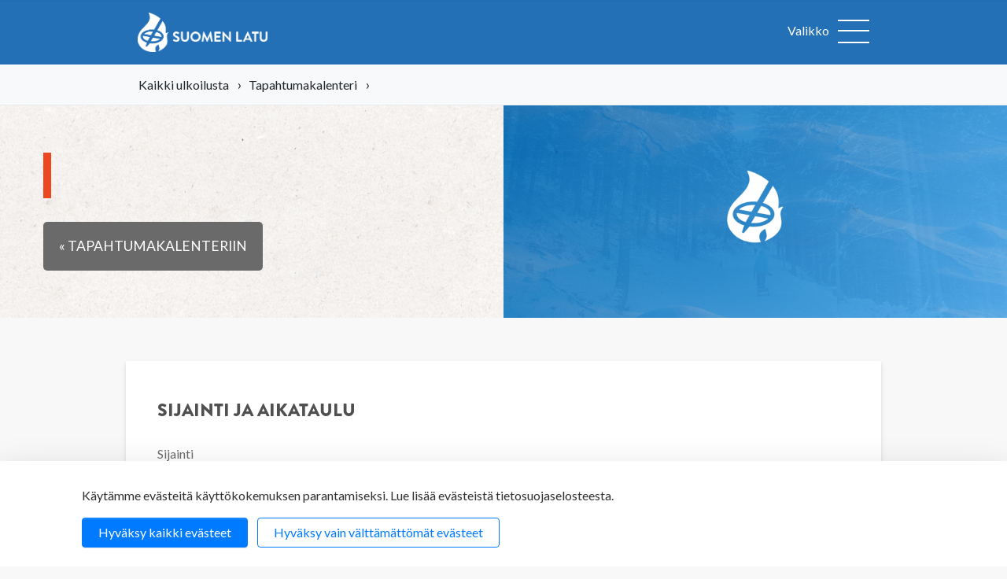

--- FILE ---
content_type: text/html; charset=UTF-8
request_url: https://www.suomenlatu.fi/tapahtumakalenteri/lentopallo-213.html
body_size: 12275
content:
<!-- New page template -->

	<!doctype html>
<html lang="fi">
	<head>
		<meta charset="utf-8">
		<meta name="viewport" content="width=device-width, initial-scale=1, shrink-to-fit=no">
		<link rel="preconnect" href="https://code.jquery.com">
<link rel="preconnect" href="https://cdnjs.cloudflare.com">
<link rel="preconnect" href="https://maxcdn.bootstrapcdn.com">
		
		
<meta property="og:title" content=""/>
<meta property="og:url" content="https://www.suomenlatu.fi/tapahtumakalenteri/lentopallo-213.html"/>
<meta property="og:description" content="" />
<meta property="og:image" content="" />

<link href="https://www.suomenlatu.fi/media/layout/css/print.css" rel="stylesheet" media="print" />

<link rel="shortcut icon" href="https://www.suomenlatu.fi/media/layout/favicon.ico">
<link rel="apple-touch-icon" sizes="57x57" href="https://www.suomenlatu.fi/media/layout/apple-touch-icon-57x57.png">
<link rel="apple-touch-icon" sizes="114x114" href="https://www.suomenlatu.fi/media/layout/apple-touch-icon-114x114.png">
<link rel="apple-touch-icon" sizes="72x72" href="https://www.suomenlatu.fi/media/layout/apple-touch-icon-72x72.png">
<link rel="apple-touch-icon" sizes="144x144" href="https://www.suomenlatu.fi/media/layout/apple-touch-icon-144x144.png">
<link rel="apple-touch-icon" sizes="60x60" href="https://www.suomenlatu.fi/media/layout/apple-touch-icon-60x60.png">
<link rel="apple-touch-icon" sizes="120x120" href="https://www.suomenlatu.fi/media/layout/apple-touch-icon-120x120.png">
<link rel="apple-touch-icon" sizes="76x76" href="https://www.suomenlatu.fi/media/layout/apple-touch-icon-76x76.png">
<link rel="apple-touch-icon" sizes="152x152" href="https://www.suomenlatu.fi/media/layout/apple-touch-icon-152x152.png">
<link rel="icon" type="image/png" href="https://www.suomenlatu.fi/media/layout/favicon-196x196.png" sizes="196x196">
<link rel="icon" type="image/png" href="https://www.suomenlatu.fi/media/layout/favicon-160x160.png" sizes="160x160">
<link rel="icon" type="image/png" href="https://www.suomenlatu.fi/media/layout/favicon-96x96.png" sizes="96x96">
<link rel="icon" type="image/png" href="https://www.suomenlatu.fi/media/layout/favicon-16x16.png" sizes="16x16">
<link rel="icon" type="image/png" href="https://www.suomenlatu.fi/media/layout/favicon-32x32.png" sizes="32x32">
<meta name="msapplication-TileColor" content="#2b5797">
<meta name="msapplication-TileImage" content="/media/layout/mstile-144x144.png">
<meta name="msapplication-config" content="/media/layout/browserconfig.xml">

<link rel="stylesheet" href="https://cdnjs.cloudflare.com/ajax/libs/select2/4.0.4/css/select2.min.css" />

<link rel="stylesheet" href="https://www.suomenlatu.fi/media/layout/css/jquery.mmenu.all.css" media="screen" />
<link rel="stylesheet" href="https://www.suomenlatu.fi/media/layout/css/jquery.fancybox.css" media="screen" />
<link rel="stylesheet" href="https://www.suomenlatu.fi/media/layout/css/default.css" media="screen" />
<link rel="stylesheet" href="https://www.suomenlatu.fi/media/layout/css/default.date.css" media="screen" />
<link rel="stylesheet" href="//code.jquery.com/ui/1.12.0/themes/base/jquery-ui.css" />

<!-- Old font awesome -->
<link rel="stylesheet" href="//maxcdn.bootstrapcdn.com/font-awesome/4.5.0/css/font-awesome.min.css" />

<link rel="stylesheet" href="https://cdn.jsdelivr.net/npm/swiper@11/swiper-bundle.min.css"/>
<link href="https://www.suomenlatu.fi/media/layout/intra/css/swiper.css" rel="stylesheet" media="screen" />

<link href='//fonts.googleapis.com/css?family=Lato:400,900,400italic,900italic' rel='stylesheet' type='text/css'>

<link href="https://www.suomenlatu.fi/media/layout/css/fonts.css" rel="stylesheet" />
<link href="https://www.suomenlatu.fi/media/layout/css/editor.css" rel="stylesheet" />

<link rel="stylesheet" href="https://www.suomenlatu.fi/media/layout/css/fl-screen.css?ver=002" />
<link rel="stylesheet" href="https://www.suomenlatu.fi/media/layout/css/oittaa.css" />

<script src="https://use.typekit.net/asj7ywh.js"></script>
<script>try{Typekit.load({ async: true });}catch(e){}</script>


<link rel="stylesheet" href="//code.jquery.com/ui/1.12.0/themes/base/jquery-ui.css" />
<link rel="stylesheet" href="//maxcdn.bootstrapcdn.com/font-awesome/4.5.0/css/font-awesome.min.css" />
<link href="https://fonts.googleapis.com/css?family=PT+Sans+Narrow:400,700&subset=latin-ext" rel="stylesheet">
<link href="https://www.suomenlatu.fi/media/layout/intra/css/select2.css" rel="stylesheet" media="screen" />
<link href="https://www.suomenlatu.fi/media/layout/css/yhdistyshaku-dev.css" rel="stylesheet" media="screen" />
<link rel="stylesheet" href="https://www.suomenlatu.fi/media/layout/css/tapahtumakalenteri.css?_=1733826383" />

<link rel="stylesheet" href="" />

<link rel="stylesheet" href="https://www.suomenlatu.fi/media/layout/build/css/main.css?_=1756465942">
<link rel="stylesheet" href="https://www.suomenlatu.fi/media/layout/build/css/media-sm.css?_=1756465942" media="(min-width: 450px)">
<link rel="stylesheet" href="https://www.suomenlatu.fi/media/layout/build/css/media-md.css?_=1756465942" media="(min-width: 768px)">
<link rel="stylesheet" href="https://www.suomenlatu.fi/media/layout/build/css/media-lg.css?_=1756465942" media="(min-width: 992px)">
<link rel="stylesheet" href="https://www.suomenlatu.fi/media/layout/build/css/media-xl.css?_=1756465942" media="(min-width: 1200px)">
<link rel="stylesheet" href="https://www.suomenlatu.fi/media/layout/build/css/print.css?_=1756465942" media="print">

<link rel="stylesheet" href="https://www.suomenlatu.fi/media/layout/css/gsc-update.css?_=1584428578">
		<script src="https://code.jquery.com/jquery-3.2.1.min.js" integrity="sha256-hwg4gsxgFZhOsEEamdOYGBf13FyQuiTwlAQgxVSNgt4=" crossorigin="anonymous"></script>

<script defer src="https://cdnjs.cloudflare.com/ajax/libs/popper.js/1.11.0/umd/popper.min.js" integrity="sha384-b/U6ypiBEHpOf/4+1nzFpr53nxSS+GLCkfwBdFNTxtclqqenISfwAzpKaMNFNmj4" crossorigin="anonymous"></script>
<script defer src="https://maxcdn.bootstrapcdn.com/bootstrap/4.0.0-beta/js/bootstrap.min.js" integrity="sha384-h0AbiXch4ZDo7tp9hKZ4TsHbi047NrKGLO3SEJAg45jXxnGIfYzk4Si90RDIqNm1" crossorigin="anonymous"></script>
<script defer src="https://cdnjs.cloudflare.com/ajax/libs/lazysizes/3.0.0/lazysizes.min.js" integrity="sha384-uhgOjbBYUq5Z/que52+tXA+WhwGLOJi0i8yABYH6myBumg5aC5Cq/2LljI0ejlP/" crossorigin="anonymous"></script>




<script defer src="https://www.suomenlatu.fi/media/layout/js/vendor/modernizr.js"></script>
<script defer src="https://maps.google.com/maps/api/js?key=AIzaSyDZ2G0YVc63-2mTNOZH3iSMqk96VRn0QBQ&sensor=false&language=fi&libraries=geometry,places" ></script>
<script defer type="text/javascript" src="https://www.suomenlatu.fi/media/layout/intra/js/swiper.min.js"></script>
<script defer type="text/javascript" src="https://www.suomenlatu.fi/media/layout/js/markerclusterer.js"></script>
<script defer type="text/javascript" src="https://www.suomenlatu.fi/media/layout/js/oms.min.js"></script>
<script defer type="text/javascript" src="https://www.suomenlatu.fi/media/layout/intra/js/select2.min.js"></script>
<script defer src="https://cdn.jsdelivr.net/npm/swiper@11/swiper-bundle.min.js"></script>


<script defer type="text/javascript" src="https://www.suomenlatu.fi/media/layout/js/jquery.mmenu.min.all.js"></script>
<script defer type="text/javascript" src="https://www.suomenlatu.fi/media/layout/js/jquery.fancybox.pack.js"></script>
<script defer type="text/javascript" src="https://www.suomenlatu.fi/media/layout/js/jquery.scrollbar.js"></script>
<script defer type="text/javascript" src="https://www.suomenlatu.fi/media/layout/js/picker.js"></script>
<script defer type="text/javascript" src="https://www.suomenlatu.fi/media/layout/js/picker.date.js"></script>
<script defer type="text/javascript" src="//code.jquery.com/ui/1.12.0/jquery-ui.js"></script>
<script defer type="text/javascript" src="https://www.suomenlatu.fi/media/layout/js/fi_fi.js"></script>
<script defer type="text/javascript" src="https://www.suomenlatu.fi/media/layout/js/jquery.minimalect.js"></script>
<script defer type="text/javascript" src="https://www.suomenlatu.fi/media/layout/js/enquire.min.js"></script>
<script defer type="text/javascript" src="https://www.suomenlatu.fi/media/layout/js/matchmedia.js"></script>
<script defer type="text/javascript" src="https://www.suomenlatu.fi/media/layout/js/matchmedia.addlistener.js"></script>
<script defer type="text/javascript" src="https://www.suomenlatu.fi/media/layout/intra/js/jquery.datatables.min.js"></script>

<script defer type="text/javascript" src="https://www.suomenlatu.fi/media/layout/intra/js/datepicker-fi.js"></script>

<!-- Hyphenopoly -->
<script>
        var Hyphenopoly = {
            require: {
                "fi": "FORCEHYPHENOPOLY",
				"se": "Silbentrennungsalgorithmus",
            },
            paths: {
                patterndir: "https://www.suomenlatu.fi/media/layout/js/vendor/hyphenopoly/patterns/",
                maindir: "https://www.suomenlatu.fi/media/layout/js/vendor/hyphenopoly/"
            },
            setup: {
                hide: "none",
                selectors: {
                    ".hyphenate": {}
                }
            }
        };
console.log('test')
</script>

<script defer src="https://www.suomenlatu.fi/media/layout/js/vendor/hyphenopoly/hyphenopoly_loader.js?_=1652086633"></script>

<!-- 
<script defer type="text/javascript" src="https://www.suomenlatu.fi/media/layout/js/hypher/hypher/src/jquery.hypher.js"></script>
<script defer type="text/javascript" src="https://www.suomenlatu.fi/media/layout/js/hypher/hypher/patterns/en-us.js"></script>
<script defer type="text/javascript" src="https://www.suomenlatu.fi/media/layout/js/hypher/hypher/patterns/en-gb.js"></script>
<script defer type="text/javascript" src="https://www.suomenlatu.fi/media/layout/js/hypher/hypher/patterns/fi.js"></script>
<script defer type="text/javascript" src="https://www.suomenlatu.fi/media/layout/js/hypher/hypher/patterns/sv.js"></script>
-->

<script type="text/javascript" src="https://johku.com/widget.js"></script>





<script defer type="text/javascript" src="https://www.suomenlatu.fi/media/layout/js/fl-javascript.js?_=1736862521"></script>

<script defer type="text/javascript" src="https://www.suomenlatu.fi/media/layout/js/tapahtumakalenteri.js?_=1724155691"></script>




<script defer src="https://www.suomenlatu.fi/media/layout/build/js/main.js?_=1709278776"></script>

		
		<script defer src="https://www.suomenlatu.fi/media/layout/ohjaajarekisteri/instructor-search.js?_=1543584104"></script>
<script defer src="https://www.suomenlatu.fi/media/layout/ohjaajarekisteri/instructor-editor.js?_=1539243575"></script>

<link rel="stylesheet" href="https://www.suomenlatu.fi/media/layout/ohjaajarekisteri/styles.css?_=1523350019">

		<title> - Suomen Latu</title>            
		<meta name="description" content="Suomen Latu on liikuttamiseen ja ulkoilijoiden edunvalvontaan keskittynyt ulkoilujärjestö, johon kuuluu lähes 90 000 jäsentä 176 yhdistyksessä. Suomen Latu edistää kaikenikäisten ulkoilua ja liikunnallista elämäntapaa – kaikkina vuodenaikoina. Järjestön tavoitteena on, että kaikki löytäisivät mielekkään tavan ulkoilla ja nauttia luonnosta.">

				<meta property="og:title" content=" - Suomen Latu">
		<meta property="og:type" content="article">
		<meta property="og:url" content="https://www.suomenlatu.fi/tapahtumakalenteri/lentopallo-213.html">
		<meta property="og:description" content="Suomen Latu on liikuttamiseen ja ulkoilijoiden edunvalvontaan keskittynyt ulkoilujärjestö, johon kuuluu lähes 90 000 jäsentä 176 yhdistyksessä. Suomen Latu edistää kaikenikäisten ulkoilua ja liikunnallista elämäntapaa – kaikkina vuodenaikoina. Järjestön tavoitteena on, että kaikki löytäisivät mielekkään tavan ulkoilla ja nauttia luonnosta.">
				<meta http-equiv="Content-Type" content="text/html; charset=UTF-8" />
<link rel="canonical" href="https://www.suomenlatu.fi/tapahtumakalenteri/lentopallo-213.html" />
						
		

		<script>
  (function(i,s,o,g,r,a,m){i['GoogleAnalyticsObject']=r;i[r]=i[r]||function(){
  (i[r].q=i[r].q||[]).push(arguments)},i[r].l=1*new Date();a=s.createElement(o),
  m=s.getElementsByTagName(o)[0];a.async=1;a.src=g;m.parentNode.insertBefore(a,m)
  })(window,document,'script','//www.google-analytics.com/analytics.js','ga');

  ga('create', 'UA-6308753-1', 'auto');
  ga('send', 'pageview');

</script>
<script>window.ltcnT = {'fi': {
			text: 'Käytämme evästeitä käyttökokemuksen parantamiseksi. Lue lisää evästeistä tietosuojaselosteesta.',
			btnAll: 'Hyväksy kaikki evästeet',
			btnNecessary: 'Hyväksy vain välttämättömät evästeet',
		}};</script><script>// Object.assign IE polyfill
if (typeof Object.assign !== 'function') {
	// Must be writable: true, enumerable: false, configurable: true
	Object.defineProperty(Object, "assign", {
		value: function assign(target, varArgs) { // .length of function is 2
			'use strict';
			if (target === null || target === undefined) {
				throw new TypeError('Cannot convert undefined or null to object');
			}

			var to = Object(target);

			for (var index = 1; index < arguments.length; index++) {
				var nextSource = arguments[index];

				if (nextSource !== null && nextSource !== undefined) {
				for (var nextKey in nextSource) {
					// Avoid bugs when hasOwnProperty is shadowed
					if (Object.prototype.hasOwnProperty.call(nextSource, nextKey)) {
					to[nextKey] = nextSource[nextKey];
					}
				}
				}
			}
			return to;
		},
		writable: true,
		configurable: true
	});
}

// lianatech cookie notice
function ltcn() {
	var lang = document.documentElement.lang.toLowerCase();
	var cookieNotice = null;
	var cookieName = 'ltcn';
	// support 2 types of selections: all or required only
	var valueMap = {
		all: 'ltcn-script-all',
		necessary: false,
	};
	function getCookie(key) {
		var name = key + '=';
		var decodedCookie = decodeURIComponent(document.cookie);
		var ca = decodedCookie.split(';');
		for (var i = 0; i < ca.length; i++) {
			var c = ca[i];
			while (c.charAt(0) === ' ') {
				c = c.substring(1);
			}
			if (c.indexOf(name) === 0) {
				return c.substring(name.length, c.length);
			}
		}
		return '';
	}
	function appendConsentBar() {
		var t = window.ltcnT[lang] ? window.ltcnT[lang] : window.ltcnT.en;
		var tpl = '<div class="ltcn__container">'
			+ '<p>' + t.text + '</p>'
			+ '<button class="ltcn__btn ltcn__btn--primary" data-type="all" type="button">' + t.btnAll + '</button>'
			+ '<button class="ltcn__btn ltcn__btn--secondary" data-type="necessary" type="button">' + t.btnNecessary + '</button>'
			+ '</div>';
		var div = document.createElement('div');
		div.classList.add('ltcn');
		div.innerHTML = tpl;
		document.body.appendChild(div);
		cookieNotice = document.querySelector('.ltcn');
	}

	// find existing script tag with manipulated type attribute
	// and create a real script tag based on it
	function appendScripts(selector) {
		var scripts = document.querySelectorAll('script.' + selector);
		for (var i = 0; i < scripts.length; i++) {
			var script = scripts[i];
			var newScript = document.createElement('script');
			if (script.textContent !== '') {
				var content = document.createTextNode(script.textContent);
				newScript.appendChild(content);
			}
			script.parentNode.replaceChild(newScript, script);
			if (script.src) {
				newScript.src = script.src;
			}
		}
	}
	function handleBtnClick(event) {
		var id = event.target.dataset.type;
		var scriptSelector = valueMap[id];
		if (!id || typeof scriptSelector === 'undefined') return false;
		if (scriptSelector) appendScripts(scriptSelector);
		var expireDate = new Date();
		expireDate.setTime(expireDate.getTime() + (1000*60*60*24*365*20));
		var cookieExpires = '; expires=' + expireDate.toGMTString();
		document.cookie = cookieName + '=' + id + cookieExpires + '; path=/';
		cookieNotice.style.display = 'none';
		return true;
	}
	function init() {
		var consent = getCookie(cookieName);
		if (consent && valueMap[consent]) return appendScripts(valueMap[consent]);
		appendConsentBar();
		var btns = document.querySelectorAll('.ltcn__btn');
		for (var i = 0; i < btns.length; i++) {
			btns[i].addEventListener('click', handleBtnClick);
		}
		return false;
	}
	return init();
}
// initialize after DOM has been laoded so cookie notification markup can be found
document.addEventListener('DOMContentLoaded', ltcn);
</script><style>.ltcn {
	z-index: 9999;
	position: fixed;
	left: 0;
	bottom: 0;
	width: 100vw;
	max-height: 100vh;
	overflow: auto;
	background-color: #fff;
	box-shadow: 0 1rem 3rem rgba(0, 0, 0, 0.175);
}

.ltcn p {
	color: #303030;
}

.ltcn__container {
	max-width: 1136px;
	margin-right: auto;
	margin-left: auto;
	padding-top: 1rem;
	padding-right: 2rem;
	padding-bottom: 1rem;
	padding-left: 2rem;
}

.ltcn__btn {
	display: inline-block !important;
	margin-right: 0.75rem;
	margin-bottom: 0.5rem;
	padding: 0.375rem 1.25rem;
	vertical-align: middle;
	color: #212529;
	background-color: transparent;
	border: 1px solid transparent;
	border-radius: 4px;
	line-height: 1.5;
	text-align: center;
	font-size: 1rem;
	font-weight: 400;
	cursor: pointer;
	-webkit-user-select: none;
	-moz-user-select: none;
	-ms-user-select: none;
	user-select: none;
	transition: color 0.15s ease-in-out, background-color 0.15s ease-in-out, border-color 0.15s ease-in-out, box-shadow 0.15s ease-in-out;
}

.ltcn__btn:last-of-type {
	margin-right: 0;
}

.ltcn__btn--primary {
	color: #fff;
	background-color: #007bff;
	border-color: #007bff;
	box-shadow: inset 0 1px 0 rgba(255, 255, 255, 0.15), 0 1px 1px rgba(0, 0, 0, 0.075);
}

.ltcn__btn--secondary {
	color: #007bff;
	border-color: #007bff;
}
</style><!-- Google Tag Manager -->
<script type="text/x-analytics-script" class="ltcn-script-all">(function(w,d,s,l,i){w[l]=w[l]||[];w[l].push({'gtm.start':new Date().getTime(),event:'gtm.js'});var f=d.getElementsByTagName(s)[0],j=d.createElement(s),dl=l!='dataLayer'?'&l='+l:'';j.async=true;j.src='https://www.googletagmanager.com/gtm.js?id='+i+dl;f.parentNode.insertBefore(j,f);
							})(window,document,'script','dataLayer','GTM-WDFZWZL');</script>
<!-- End Google Tag Manager -->

<!-- Facebook Pixel Code -->
<script type="text/x-analytics-script" class="ltcn-script-all">
	!function(f,b,e,v,n,t,s)
	{if(f.fbq)return;n=f.fbq=function(){n.callMethod?
		n.callMethod.apply(n,arguments):n.queue.push(arguments)};
	 if(!f._fbq)f._fbq=n;n.push=n;n.loaded=!0;n.version='2.0';
	 n.queue=[];t=b.createElement(e);t.async=!0;
	 t.src=v;s=b.getElementsByTagName(e)[0];
	 s.parentNode.insertBefore(t,s)}(window, document,'script',
									 'https://connect.facebook.net/en_US/fbevents.js');
	fbq('init', '411543829278667');
	fbq('track', 'PageView');
</script>
<noscript><img height="1" width="1" style="display:none" src="https://www.facebook.com/tr?id=411543829278667&amp;ev=PageView&amp;noscript=1"></noscript>
<!-- End Facebook Pixel Code -->

	</head>
	<body class="
	notMobile			default														 tapahtumakalenteri	">
	<!-- Google Tag Manager (noscript) -->
<noscript><iframe src="https://www.googletagmanager.com/ns.html?id=GTM-WDFZWZL" height="0" width="0" style="display:none;visibility:hidden"></iframe></noscript>
<!-- End Google Tag Manager (noscript) -->

	<div  id="wrapper">
		<main class="site-main">

							<div class="fixednav-2023" id="fixednav">
	<div class="container px-0">
				<a href="https://www.suomenlatu.fi/" class="logo">Suomen Latu</a>
<ul class="menu"><li class="first level1
">
	<a href="https://www.suomenlatu.fi/ulkoilu.html" class="first level1">Ulkoilu</a>
</li><li class="level1
">
	<a href="https://www.suomenlatu.fi/lapset-perheet.html" class="level1">Lapset &amp; perheet</a>
</li><li class="level1
">
	<a href="https://www.suomenlatu.fi/tapahtumat.html" class="level1">Tapahtumat</a>
</li><li class="level1
">
	<a href="https://www.suomenlatu.fi/tietoa-meista.html" class="level1">Tietoa meistä</a>
</li><li class="last level1
">
	<a href="https://www.suomenlatu.fi/liity-jaseneksi.html" class="last level1">Liity jäseneksi</a>
</li></ul>

<div id="fixednav-search" class="search">
	<div class="search-holder">
		<form action="https://www.suomenlatu.fi/hakutulokset.html" method="get">
			<input type="text" name="q" value="" id="search-fixednav" class="formTextinput" data-placeholder="Hae sivustolta" placeholder="">
			<span class="search-icon">Hae</span>
			<button type="submit" value="Haku" class="formCustomSubmit">Hae</button>
		</form>
	</div>
</div>

<a href="#header" class="back2top" title="Takaisin sivun alkuun"><span class="icon big-arrow-up">&nbsp;</span></a>
			</div>
</div>
<div id="header">

	<!-- Topbar -->
		
	<!-- Navigation -->
	<div class="navigation-2023 bg-primary">
		<div class="container">
			<div class="navigation py-3" >

				<!-- Logo -->
				<div class="d-flex">
								<a href="https://www.suomenlatu.fi/" class="logo"><img class="img-fluid" src="https://www.suomenlatu.fi/media/suomen-ladun-logot/sula_logo_vaaka_valkoinen_150ppi.png"/></a>
			
								</div>

				<!-- Navigation -->
				<a href="#mobilemenu" class="mmenu-btn d-block" aria-label="Avaa valikko">
					<span class="text-white mr-2">Valikko</span>
					<span class="lines">
						<span class="line">&nbsp;</span>
						<span class="line">&nbsp;</span>
						<span class="line">&nbsp;</span>
					</span>
				</a>
				<div style="display: none">
					<div id="mobilemenu">
						<ul class="menu mobile-menu">
							<li class="mm-close-wrapper"><button aria-label="sulje valikko" class="js-mm-close mm-close">&#x2715;</button></li>
							<li class="d-flex justify-content-center mb-2 main-links">
		
			<a href="https://www.suomenlatu.fi/etusivu.html"><img class="img-fluid mx-auto" style="max-width: 90%; max-height: 80px;" src="https://www.suomenlatu.fi/media/layout/img/cache/logo2x-800x500.png" loading="lazy" alt=""/></a>
		
</li><li class=" main-links">
		
			<span class="d-flex align-items-center justify-content-center p-3"><a class="btn btn-secondary" style="max-width: 90%" href="https://suomenlatu.fais.fi/">Verkkokauppa</a></span>
		
</li>							
														<li class="first level1 hasSubItems main-links">
	<a href="https://www.suomenlatu.fi/ulkoilu.html" class="first level1 hasSubItems">Ulkoilu</a>
	<ul><li class="first level2 hasSubItems main-links">
	<a href="https://www.suomenlatu.fi/ulkoilu/hiihto.html" class="first level2 hasSubItems">Hiihto</a>
	<ul><li class="first level3 main-links">
	<a href="https://www.suomenlatu.fi/ulkoilu/hiihto/perinteisen-tekniikat-haltuun.html" class="first level3">Perinteisen tekniikat haltuun</a>
	
</li><li class="level3 main-links">
	<a href="https://www.suomenlatu.fi/ulkoilu/hiihto/vapaan-tekniikat-haltuun.html" class="level3">Vapaan tekniikat haltuun</a>
	
</li><li class="level3 main-links">
	<a href="https://www.suomenlatu.fi/ulkoilu/hiihto/latuetiketti.html" class="level3">Latuetiketti</a>
	
</li><li class="level3 main-links">
	<a href="https://www.suomenlatu.fi/ulkoilu/hiihto/voitelu.html" class="level3">Voitelu</a>
	
</li><li class="level3 main-links">
	<a href="https://www.suomenlatu.fi/ulkoilu/hiihto/hiihtovalineet.html" class="level3">Hiihtovälineet</a>
	
</li><li class="last level3 main-links">
	<a href="https://www.suomenlatu.fi/ulkoilu/hiihto/hiihtovaatteet.html" class="last level3">Hiihtovaatteet</a>
	
</li></ul>
</li><li class="level2 hasSubItems main-links">
	<a href="https://www.suomenlatu.fi/ulkoilu/talviuinti.html" class="level2 hasSubItems">Talviuinti</a>
	<ul><li class="first level3 main-links">
	<a href="https://www.suomenlatu.fi/ulkoilu/talviuinti/nain-aloitat-talviuinnin.html" class="first level3">Näin aloitat talviuinnin</a>
	
</li><li class="level3 main-links">
	<a href="https://www.suomenlatu.fi/ulkoilu/talviuinti/talviuinnin-terveysvaikutukset.html" class="level3">Talviuinnin terveysvaikutukset</a>
	
</li><li class="level3 main-links">
	<a href="https://www.suomenlatu.fi/ulkoilu/talviuinti/talviuinnin-etiketti.html" class="level3">Talviuinnin etiketti</a>
	
</li><li class="level3 main-links">
	<a href="https://www.suomenlatu.fi/ulkoilu/talviuinti/talviuinti-ja-turvallisuus.html" class="level3">Talviuinti ja turvallisuus</a>
	
</li><li class="level3 main-links">
	<a href="https://www.suomenlatu.fi/ulkoilu/talviuinti/tietoa-ja-historiaa-talviuinnista.html" class="level3">Tietoa ja historiaa talviuinnista</a>
	
</li><li class="last level3 main-links">
	<a href="https://www.suomenlatu.fi/ulkoilu/talviuinti/viisi-vinkkia-avantoon.html" class="last level3">Viisi vinkkiä avantoon</a>
	
</li></ul>
</li><li class="level2 hasSubItems main-links">
	<a href="https://www.suomenlatu.fi/ulkoilu/retkeily.html" class="level2 hasSubItems">Retkeily</a>
	<ul><li class="first level3 main-links">
	<a href="https://www.suomenlatu.fi/ulkoilu/retkeily/vinkit-ensimmaiseen-telttayohon.html" class="first level3">Vinkit ensimmäiseen telttayöhön</a>
	
</li><li class="level3 main-links">
	<a href="https://www.suomenlatu.fi/ulkoilu/retkeily/tulipaikkaetiketti.html" class="level3">Tulipaikkaetiketti</a>
	
</li><li class="level3 main-links">
	<a href="https://www.suomenlatu.fi/ulkoilu/retkeily/nain-suunnittelet-retken.html" class="level3">Näin suunnittelet retken</a>
	
</li><li class="level3 main-links">
	<a href="https://www.suomenlatu.fi/ulkoilu/retkeily/retkeilijan-olennaiset-varusteet.html" class="level3">Retkeilijän olennaiset varusteet</a>
	
</li><li class="level3 main-links">
	<a href="https://www.suomenlatu.fi/ulkoilu/retkeily/nain-pakkaat-ja-saadat-rinkan.html" class="level3">Näin pakkaat ja säädät rinkan</a>
	
</li><li class="level3 main-links">
	<a href="https://www.suomenlatu.fi/ulkoilu/retkeily/ruokailu-retkella.html" class="level3">Ruokailu retkellä</a>
	
</li><li class="level3 main-links">
	<a href="https://www.suomenlatu.fi/ulkoilu/retkeily/vinkit-majoitteen-valintaan.html" class="level3">Vinkit majoitteen valintaan</a>
	
</li><li class="level3 main-links">
	<a href="https://www.suomenlatu.fi/ulkoilu/retkeily/tulenteon-abc.html" class="level3">Tulenteon ABC</a>
	
</li><li class="level3 main-links">
	<a href="https://www.suomenlatu.fi/ulkoilu/retkeily/miten-ja-minne-tehda-tarpeet-luonnossa.html" class="level3">Miten ja minne tehdä tarpeet luonnossa?</a>
	
</li><li class="level3 main-links">
	<a href="https://www.suomenlatu.fi/ulkoilu/retkeily/retkikohteen-valinta.html" class="level3">Retkikohteen valinta</a>
	
</li><li class="level3 main-links">
	<a href="https://www.suomenlatu.fi/ulkoilu/retkeily/retkisuunnistuksen-eri-tasot.html" class="level3">Retkisuunnistuksen eri tasot</a>
	
</li><li class="level3 main-links">
	<a href="https://www.suomenlatu.fi/ulkoilu/retkeily/retkeilyn-nelja-tasoa.html" class="level3">Retkeilyn neljä tasoa</a>
	
</li><li class="last level3 main-links">
	<a href="https://www.suomenlatu.fi/ulkoilu/retkeily/kymmenen-vinkkia-koiran-kanssa-retkeilyyn.html" class="last level3">Kymmenen vinkkiä koiran kanssa retkeilyyn</a>
	
</li></ul>
</li><li class="level2 hasSubItems main-links">
	<a href="https://www.suomenlatu.fi/ulkoilu/polkujuoksu.html" class="level2 hasSubItems">Polkujuoksu</a>
	<ul><li class="first level3 main-links">
	<a href="https://www.suomenlatu.fi/ulkoilu/polkujuoksu/nain-aloitat-polkujuoksun.html" class="first level3">Näin aloitat polkujuoksun</a>
	
</li><li class="level3 main-links">
	<a href="https://www.suomenlatu.fi/ulkoilu/polkujuoksu/polkujuoksuvarusteet.html" class="level3">Polkujuoksuvarusteet</a>
	
</li><li class="level3 main-links">
	<a href="https://www.suomenlatu.fi/ulkoilu/polkujuoksu/polkujuoksutekniikka.html" class="level3">Polkujuoksutekniikka</a>
	
</li><li class="level3 main-links">
	<a href="https://www.suomenlatu.fi/ulkoilu/polkujuoksu/polkujuoksun-makitekniikka.html" class="level3">Polkujuoksun mäkitekniikka</a>
	
</li><li class="level3 main-links">
	<a href="https://www.suomenlatu.fi/ulkoilu/polkujuoksu/poluille-perheen-kanssa.html" class="level3">Poluille perheen kanssa</a>
	
</li><li class="last level3 main-links">
	<a href="https://www.suomenlatu.fi/ulkoilu/polkujuoksu/plogging-yhdistaa-juoksun-ja-luonnon-siistimisen.html" class="last level3">Plogging yhdistää juoksun ja luonnon siistimisen</a>
	
</li></ul>
</li><li class="level2 hasSubItems main-links">
	<a href="https://www.suomenlatu.fi/ulkoilu/maastopyoraily.html" class="level2 hasSubItems">Maastopyöräily</a>
	<ul><li class="first level3 main-links">
	<a href="https://www.suomenlatu.fi/ulkoilu/maastopyoraily/viisi-vinkkia-aloittelijalle.html" class="first level3">Viisi vinkkiä aloittelijalle</a>
	
</li><li class="level3 main-links">
	<a href="https://www.suomenlatu.fi/ulkoilu/maastopyoraily/varusteet-maastopyoralenkille.html" class="level3">Varusteet maastopyörälenkille</a>
	
</li><li class="level3 main-links">
	<a href="https://www.suomenlatu.fi/ulkoilu/maastopyoraily/bikepacking-pyoraretkeily.html" class="level3">Bikepacking - pyöräretkeily</a>
	
</li><li class="last level3 main-links">
	<a href="https://www.suomenlatu.fi/ulkoilu/maastopyoraily/tyomatkapyoraily.html" class="last level3">Työmatkapyöräily</a>
	
</li></ul>
</li><li class="level2 hasSubItems main-links">
	<a href="https://www.suomenlatu.fi/ulkoilu/melonta.html" class="level2 hasSubItems">Melonta</a>
	<ul><li class="first level3 main-links">
	<a href="https://www.suomenlatu.fi/ulkoilu/melonta/nain-aloitat-melonnan.html" class="first level3">Näin aloitat melonnan</a>
	
</li><li class="level3 main-links">
	<a href="https://www.suomenlatu.fi/ulkoilu/melonta/melojan-varusteet.html" class="level3">Melojan varusteet</a>
	
</li><li class="level3 main-links">
	<a href="https://www.suomenlatu.fi/ulkoilu/melonta/melonta-turvallisuus.html" class="level3">Melonta &amp; turvallisuus</a>
	
</li><li class="last level3 main-links">
	<a href="https://www.suomenlatu.fi/ulkoilu/melonta/melontaetiketti.html" class="last level3">Melontaetiketti</a>
	
</li></ul>
</li><li class="level2 hasSubItems main-links">
	<a href="https://www.suomenlatu.fi/ulkoilu/sauvakavely.html" class="level2 hasSubItems">Sauvakävely</a>
	<ul><li class="first level3 main-links">
	<a href="https://www.suomenlatu.fi/ulkoilu/sauvakavely/sauvakavelytekniikka-haltuun.html" class="first level3">Sauvakävelytekniikka haltuun</a>
	
</li><li class="last level3 main-links">
	<a href="https://www.suomenlatu.fi/ulkoilu/sauvakavely/valitse-oikeanlainen-sauva.html" class="last level3">Valitse oikeanlainen sauva</a>
	
</li></ul>
</li><li class="level2 hasSubItems main-links">
	<a href="https://www.suomenlatu.fi/ulkoilu/jokaisenoikeudet.html" class="level2 hasSubItems">Jokaisenoikeudet</a>
	<ul><li class="first level3 main-links">
	<a href="https://www.suomenlatu.fi/ulkoilu/jokaisenoikeudet/yleista-jokaisenoikeuksista.html" class="first level3">Yleistä jokaisenoikeuksista</a>
	
</li><li class="level3 main-links">
	<a href="https://www.suomenlatu.fi/ulkoilu/jokaisenoikeudet/mihin-jokaisenoikeudet-perustuvat.html" class="level3">Mihin jokaisenoikeudet perustuvat?</a>
	
</li><li class="level3 main-links">
	<a href="https://www.suomenlatu.fi/ulkoilu/jokaisenoikeudet/tulenteko.html" class="level3">Tulenteko</a>
	
</li><li class="level3 main-links">
	<a href="https://www.suomenlatu.fi/ulkoilu/jokaisenoikeudet/koiran-ulkoiluttaminen.html" class="level3">Koiran ulkoiluttaminen</a>
	
</li><li class="level3 main-links">
	<a href="https://www.suomenlatu.fi/ulkoilu/jokaisenoikeudet/kieltotaulut.html" class="level3">Kieltotaulut</a>
	
</li><li class="level3 main-links">
	<a href="https://www.suomenlatu.fi/ulkoilu/jokaisenoikeudet/kotirauha.html" class="level3">Kotirauha</a>
	
</li><li class="level3 main-links">
	<a href="https://www.suomenlatu.fi/ulkoilu/jokaisenoikeudet/leiriytyminen.html" class="level3">Leiriytyminen</a>
	
</li><li class="level3 main-links">
	<a href="https://www.suomenlatu.fi/ulkoilu/jokaisenoikeudet/liikkuminen-jalan-hiihtaen-ja-pyoralla.html" class="level3">Liikkuminen jalan, hiihtäen ja pyörällä</a>
	
</li><li class="level3 main-links">
	<a href="https://www.suomenlatu.fi/ulkoilu/jokaisenoikeudet/maihinnousu.html" class="level3">Maihinnousu</a>
	
</li><li class="level3 main-links">
	<a href="https://www.suomenlatu.fi/ulkoilu/jokaisenoikeudet/moottoriajoneuvolla-maastossa.html" class="level3">Moottoriajoneuvolla maastossa</a>
	
</li><li class="level3 main-links">
	<a href="https://www.suomenlatu.fi/ulkoilu/jokaisenoikeudet/pelloilla-kulkeminen.html" class="level3">Pelloilla kulkeminen</a>
	
</li><li class="level3 main-links">
	<a href="https://www.suomenlatu.fi/ulkoilu/jokaisenoikeudet/rakennelmien-kayttaminen.html" class="level3">Rakennelmien käyttäminen</a>
	
</li><li class="last level3 main-links">
	<a href="https://www.suomenlatu.fi/ulkoilu/jokaisenoikeudet/sammal-jakala-kaavat-villiyrtit-ja-puun-osat.html" class="last level3">Sammal, jäkälä, käävät, villiyrtit ja puun osat</a>
	
</li></ul>
</li><li class="last level2 hasSubItems main-links">
	<a href="https://www.suomenlatu.fi/ulkoilu/soveltava-ulkoilu.html" class="last level2 hasSubItems">Soveltava ulkoilu</a>
	<ul><li class="first level3 main-links">
	<a href="https://www.suomenlatu.fi/ulkoilu/soveltava-ulkoilu/loyda-oma-tapasi-ulkoilla-soveltaen.html" class="first level3">Löydä oma tapasi ulkoilla soveltaen</a>
	
</li><li class="last level3 main-links">
	<a href="https://www.suomenlatu.fi/ulkoilu/soveltava-ulkoilu/nelja-vinkkia-65-vuotiaiden-ulkoiluun-ja-luonnossa-liikkumiseen.html" class="last level3">Neljä vinkkiä + 65-vuotiaiden ulkoiluun ja luonnossa liikkumiseen</a>
	
</li></ul>
</li></ul>
</li><li class="level1 hasSubItems main-links">
	<a href="https://www.suomenlatu.fi/lapset-perheet.html" class="level1 hasSubItems">Lapset &amp; perheet</a>
	<ul><li class="first level2 main-links">
	<a href="https://www.suomenlatu.fi/lapset-perheet/osallista-lapsi-retken-suunnitteluun-ja-toteutukseen.html" class="first level2">Osallista lapsi retken suunnitteluun ja toteutukseen</a>
	
</li><li class="level2 main-links">
	<a href="https://www.suomenlatu.fi/lapset-perheet/metsamorri.html" class="level2">Metsämörri</a>
	
</li><li class="level2 main-links">
	<a href="https://www.suomenlatu.fi/lapset-perheet/viisi-perinteista-talvipaivan-leikkia.html" class="level2">Viisi perinteistä talvipäivän leikkiä</a>
	
</li><li class="level2 main-links">
	<a href="https://www.suomenlatu.fi/lapset-perheet/lasten-kanssa-hiihtamaan.html" class="level2">Lasten kanssa hiihtämään</a>
	
</li><li class="level2 main-links">
	<a href="https://www.suomenlatu.fi/lapset-perheet/vinkit-perhemelontaan.html" class="level2">Vinkit perhemelontaan</a>
	
</li><li class="level2 main-links">
	<a href="https://www.suomenlatu.fi/lapset-perheet/perheen-kanssa-polkujuoksulenkille.html" class="level2">Perheen kanssa polkujuoksulenkille</a>
	
</li><li class="level2 main-links">
	<a href="https://www.suomenlatu.fi/lapset-perheet/nain-teet-upean-lumiveistoksen.html" class="level2">Näin teet upean lumiveistoksen</a>
	
</li><li class="level2 main-links">
	<a href="https://www.suomenlatu.fi/lapset-perheet/klassikkolautapelit-pihapeleina.html" class="level2">Klassikkolautapelit pihapeleinä</a>
	
</li><li class="level2 main-links">
	<a href="https://www.suomenlatu.fi/lapset-perheet/koko-perheen-linturetki.html" class="level2">Koko perheen linturetki</a>
	
</li><li class="level2 main-links">
	<a href="https://www.suomenlatu.fi/lapset-perheet/luontobingoa-lasten-kanssa.html" class="level2">Luontobingoa lasten kanssa</a>
	
</li><li class="last level2 main-links">
	<a href="https://www.suomenlatu.fi/lapset-perheet/muumit-80-vuotta-juhlavuosi.html" class="last level2">Muumit 80 vuotta - Juhlavuosi</a>
	
</li></ul>
</li><li class="level1 main-links">
	<a href="https://www.suomenlatu.fi/tapahtumat.html" class="level1">Tapahtumat</a>
	
</li><li class="level1 hasSubItems main-links">
	<a href="https://www.suomenlatu.fi/tietoa-meista.html" class="level1 hasSubItems">Tietoa meistä</a>
	<ul><li class="first level2 hasSubItems main-links">
	<a href="https://www.suomenlatu.fi/tietoa-meista/yhteystiedot.html" class="first level2 hasSubItems">Yhteystiedot</a>
	<ul><li class="first level3 main-links">
	<a href="https://www.suomenlatu.fi/tietoa-meista/yhteystiedot/toimisto.html" class="first level3">Toimisto</a>
	
</li><li class="level3 main-links">
	<a href="https://www.suomenlatu.fi/tietoa-meista/yhteystiedot/henkilokunta.html" class="level3">Henkilökunta</a>
	
</li><li class="level3 main-links">
	<a href="https://www.suomenlatu.fi/tietoa-meista/yhteystiedot/hallitus.html" class="level3">Hallitus</a>
	
</li><li class="level3 main-links">
	<a href="https://www.suomenlatu.fi/tietoa-meista/yhteystiedot/laskutus.html" class="level3">Laskutus</a>
	
</li><li class="last level3 main-links">
	<a href="https://www.suomenlatu.fi/tietoa-meista/yhteystiedot/yhdistyshaku.html" class="last level3">Yhdistyshaku</a>
	
</li></ul>
</li><li class="level2 hasSubItems main-links">
	<a href="https://www.suomenlatu.fi/tietoa-meista/mika-suomen-latu.html" class="level2 hasSubItems">Mikä Suomen Latu?</a>
	<ul><li class="first level3 main-links">
	<a href="https://www.suomenlatu.fi/tietoa-meista/mika-suomen-latu/strategia.html" class="first level3">Strategia</a>
	
</li><li class="level3 main-links">
	<a href="https://www.suomenlatu.fi/tietoa-meista/mika-suomen-latu/vastuullisuusohjelma.html" class="level3">Vastuullisuusohjelma</a>
	
</li><li class="last level3 main-links">
	<a href="https://www.suomenlatu.fi/tietoa-meista/mika-suomen-latu/toimintasuunnitelma-ja-vuosikertomus.html" class="last level3">Toimintasuunnitelma ja vuosikertomus</a>
	
</li></ul>
</li><li class="level2 hasSubItems main-links">
	<a href="https://www.suomenlatu.fi/tietoa-meista/vaikuttamistyo.html" class="level2 hasSubItems">Vaikuttamistyö</a>
	<ul><li class="first level3 hasSubItems main-links">
	<a href="https://www.suomenlatu.fi/tietoa-meista/vaikuttamistyo/lausunnot.html" class="first level3 hasSubItems">Lausunnot</a>
	<ul><li class="first last level4 main-links">
	<a href="https://www.suomenlatu.fi/tietoa-meista/vaikuttamistyo/lausunnot/lausunnot.html" class="first last level4">Lausunnot</a>
	
</li></ul>
</li><li class="level3 main-links">
	<a href="https://www.suomenlatu.fi/tietoa-meista/vaikuttamistyo/vaalit.html" class="level3">Vaalit</a>
	
</li><li class="last level3 main-links">
	<a href="https://www.suomenlatu.fi/tietoa-meista/vaikuttamistyo/verkostot.html" class="last level3">Verkostot</a>
	
</li></ul>
</li><li class="level2 hasSubItems main-links">
	<a href="https://www.suomenlatu.fi/tietoa-meista/hankkeet.html" class="level2 hasSubItems">Hankkeet</a>
	<ul><li class="first level3 main-links">
	<a href="https://www.suomenlatu.fi/tietoa-meista/hankkeet/kavely-2.0.html" class="first level3">Kävely 2.0</a>
	
</li><li class="level3 main-links">
	<a href="https://www.suomenlatu.fi/tietoa-meista/hankkeet/maastopyorareittiluokitushanke.html" class="level3">Maastopyöräreittiluokitushanke</a>
	
</li><li class="level3 main-links">
	<a href="https://www.suomenlatu.fi/tietoa-meista/hankkeet/ulkoilutietopalveluhanke.html" class="level3">Ulkoilutietopalveluhanke</a>
	
</li><li class="level3 main-links">
	<a href="https://www.suomenlatu.fi/tietoa-meista/hankkeet/maenlaskupaikkahanke.html" class="level3">Mäenlaskupaikkahanke</a>
	
</li><li class="level3 main-links">
	<a href="https://www.suomenlatu.fi/tietoa-meista/hankkeet/kaikille-avoin-ulkoilu.html" class="level3">Kaikille avoin ulkoilu</a>
	
</li><li class="level3 main-links">
	<a href="https://www.suomenlatu.fi/tietoa-meista/hankkeet/hyvinvointia-ulkoilusta.html" class="level3">Hyvinvointia ulkoilusta</a>
	
</li><li class="level3 main-links">
	<a href="https://www.suomenlatu.fi/tietoa-meista/hankkeet/talviuintihanke.html" class="level3">Talviuintihanke</a>
	
</li><li class="level3 main-links">
	<a href="https://www.suomenlatu.fi/tietoa-meista/hankkeet/talvireittihanke.html" class="level3">Talvireittihanke</a>
	
</li><li class="level3 main-links">
	<a href="https://www.suomenlatu.fi/tietoa-meista/hankkeet/yhteiset-polut.html" class="level3">Yhteiset polut</a>
	
</li><li class="last level3 main-links">
	<a href="https://www.suomenlatu.fi/tietoa-meista/hankkeet/paattyneet-hankkeet.html" class="last level3">Päättyneet hankkeet</a>
	
</li></ul>
</li><li class="level2 main-links">
	<a href="https://www.suomenlatu.fi/tietoa-meista/tutkimukset.html" class="level2">Tutkimukset</a>
	
</li><li class="level2 main-links">
	<a href="https://www.suomenlatu.fi/tietoa-meista/kumppanit.html" class="level2">Kumppanit</a>
	
</li><li class="level2 main-links">
	<a href="https://www.suomenlatu.fi/tietoa-meista/avoimet-tyopaikat.html" class="level2">Avoimet työpaikat</a>
	
</li><li class="level2 main-links">
	<a href="https://www.suomenlatu.fi/tietoa-meista/medialle.html" class="level2">Medialle</a>
	
</li><li class="last level2 main-links">
	<a href="https://www.suomenlatu.fi/tietoa-meista/tietosuojaselosteet.html" class="last level2">Tietosuojaselosteet</a>
	
</li></ul>
</li><li class="last level1 hasSubItems main-links">
	<a href="https://www.suomenlatu.fi/liity-jaseneksi.html" class="last level1 hasSubItems">Liity jäseneksi</a>
	<ul><li class="first last level2 main-links">
	<a href="https://www.suomenlatu.fi/liity-jaseneksi/suorajasenyys.html" class="first last level2">Suorajäsenyys</a>
	
</li></ul>
</li><li class="first level1 hasSubItems extra-links first-child">
	<a href="https://www.suomenlatu.fi/jasenille.html" class="first level1 hasSubItems">
		Jäsenille
	</a>
	<ul><li class="first level2 extra-links first-child">
	<a href="https://www.suomenlatu.fi/jasenille/kirjaudu-jasenpolkuun.html" class="first level2">
		Kirjaudu jäsenpolkuun
	</a>
	
</li><li class="level2 extra-links">
	<a href="https://www.suomenlatu.fi/jasenille/jasenpolku.html" class="level2">
		Jäsenpolku
	</a>
	
</li><li class="level2 hasSubItems extra-links">
	<a href="https://www.suomenlatu.fi/jasenille/jasenedut.html" class="level2 hasSubItems">
		Jäsenedut
	</a>
	<ul><li class="first last level3 extra-links first-child">
	<a href="https://www.suomenlatu.fi/jasenille/jasenedut/akumaja.html" class="first last level3">
		Akumaja
	</a>
	
</li></ul>
</li><li class="level2 extra-links">
	<a href="https://www.suomenlatu.fi/jasenille/usein-kysyttya.html" class="level2">
		Usein kysyttyä
	</a>
	
</li><li class="level2 extra-links">
	<a href="https://www.suomenlatu.fi/jasenille/suosittele-jasenyytta.html" class="level2">
		Suosittele jäsenyyttä
	</a>
	
</li><li class="level2 hasSubItems extra-links">
	<a href="https://www.suomenlatu.fi/jasenille/ota-yhteytta-jasenpalveluun.html" class="level2 hasSubItems">
		Ota yhteyttä jäsenpalveluun
	</a>
	<ul><li class="first level3 extra-links first-child">
	<a href="https://www.suomenlatu.fi/jasenille/ota-yhteytta-jasenpalveluun/jasenyhdistyshaku.html" class="first level3">
		Jäsenyhdistyshaku
	</a>
	
</li><li class="last level3 extra-links">
	<a href="https://www.suomenlatu.fi/jasenille/ota-yhteytta-jasenpalveluun/eroan-jasenyydesta.html" class="last level3">
		Eroan jäsenyydestä
	</a>
	
</li></ul>
</li><li class="last level2 extra-links">
	<a href="https://www.suomenlatu.fi/jasenille/tee-vapaaehtoistyota.html" class="last level2">
		Tee vapaaehtoistyötä
	</a>
	
</li></ul>
</li><li class="level1 hasSubItems extra-links">
	<a href="https://www.suomenlatu.fi/yhdistyksille.html" class="level1 hasSubItems">
		Yhdistyksille
	</a>
	<ul><li class="first level2 extra-links first-child">
	<a href="https://www.suomenlatu.fi/yhdistyksille/kirjaudu-yhdistyspolkuun.html" class="first level2">
		Kirjaudu Yhdistyspolkuun
	</a>
	
</li><li class="level2 extra-links">
	<a href="https://www.suomenlatu.fi/yhdistyksille/yhdistyspolku.html" class="level2">
		Yhdistyspolku
	</a>
	
</li><li class="level2 extra-links">
	<a href="https://www.suomenlatu.fi/yhdistyksille/vaikuttaminen.html" class="level2">
		Vaikuttaminen
	</a>
	
</li><li class="level2 extra-links">
	<a href="https://www.suomenlatu.fi/yhdistyksille/yhdistysten-verkkokauppa.html" class="level2">
		Yhdistysten verkkokauppa
	</a>
	
</li><li class="level2 extra-links">
	<a href="https://www.suomenlatu.fi/yhdistyksille/yhdistystoiminta.html" class="level2">
		Yhdistystoiminta
	</a>
	
</li><li class="level2 extra-links">
	<a href="https://www.suomenlatu.fi/yhdistyksille/jarjeston-asiat.html" class="level2">
		Järjestön asiat
	</a>
	
</li><li class="level2 extra-links">
	<a href="https://www.suomenlatu.fi/yhdistyksille/jasenhankinta-ja-viestinta.html" class="level2">
		Jäsenhankinta ja viestintä
	</a>
	
</li><li class="level2 extra-links">
	<a href="https://www.suomenlatu.fi/yhdistyksille/tapahtumien-jarjestaminen.html" class="level2">
		Tapahtumien järjestäminen
	</a>
	
</li><li class="level2 extra-links">
	<a href="https://www.suomenlatu.fi/yhdistyksille/webinaarit.html" class="level2">
		Webinaarit
	</a>
	
</li><li class="last level2 extra-links">
	<a href="https://www.suomenlatu.fi/yhdistyksille/yhdistysten-retkiviikot-kiilopaalla.html" class="last level2">
		Yhdistysten retkiviikot Kiilopäällä
	</a>
	
</li></ul>
</li><li class="level1 hasSubItems extra-links">
	<a href="https://www.suomenlatu.fi/ohjaajille.html" class="level1 hasSubItems">
		Ohjaajille
	</a>
	<ul><li class="first level2 extra-links first-child">
	<a href="https://www.suomenlatu.fi/ohjaajille/minustako-ohjaaja.html" class="first level2">
		Minustako ohjaaja
	</a>
	
</li><li class="level2 extra-links">
	<a href="https://www.suomenlatu.fi/ohjaajille/suomen-ladun-ohjaajavaatteet.html" class="level2">
		Suomen Ladun ohjaajavaatteet
	</a>
	
</li><li class="level2 extra-links">
	<a href="https://www.suomenlatu.fi/ohjaajille/ohjaajatapaaminen.html" class="level2">
		Ohjaajatapaaminen
	</a>
	
</li><li class="level2 extra-links">
	<a href="https://www.suomenlatu.fi/ohjaajille/tukea-hiihdon-ohjaajalle.html" class="level2">
		Tukea hiihdon ohjaajalle
	</a>
	
</li><li class="level2 extra-links">
	<a href="https://www.suomenlatu.fi/ohjaajille/tukea-maastopyorailyn-ohjaajalle.html" class="level2">
		Tukea maastopyöräilyn ohjaajalle
	</a>
	
</li><li class="level2 extra-links">
	<a href="https://www.suomenlatu.fi/ohjaajille/tukea-polkujuoksun-ohjaajalle.html" class="level2">
		Tukea polkujuoksun ohjaajalle
	</a>
	
</li><li class="level2 extra-links">
	<a href="https://www.suomenlatu.fi/ohjaajille/tukea-melonnan-ohjaajalle.html" class="level2">
		Tukea melonnan ohjaajalle
	</a>
	
</li><li class="level2 extra-links">
	<a href="https://www.suomenlatu.fi/ohjaajille/tukea-retkeilyn-ohjaajalle.html" class="level2">
		Tukea retkeilyn ohjaajalle
	</a>
	
</li><li class="level2 extra-links">
	<a href="https://www.suomenlatu.fi/ohjaajille/tukea-luontovoimailun-ohjaajille.html" class="level2">
		Tukea luontovoimailun ohjaajille
	</a>
	
</li><li class="level2 extra-links">
	<a href="https://www.suomenlatu.fi/ohjaajille/tukea-perheiden-ulkoilun-ohjaajalle.html" class="level2">
		Tukea perheiden ulkoilun ohjaajalle
	</a>
	
</li><li class="level2 extra-links">
	<a href="https://www.suomenlatu.fi/ohjaajille/tukea-metsamorriohjaajalle.html" class="level2">
		Tukea metsämörriohjaajalle
	</a>
	
</li><li class="level2 extra-links">
	<a href="https://www.suomenlatu.fi/ohjaajille/tukea-yli-65-vuotiaiden-ohjaajalle.html" class="level2">
		Tukea yli 65-vuotiaiden ohjaajalle
	</a>
	
</li><li class="level2 extra-links">
	<a href="https://www.suomenlatu.fi/ohjaajille/tukea-soveltavan-ulkoilun-ohjaajalle.html" class="level2">
		Tukea soveltavan ulkoilun ohjaajalle
	</a>
	
</li><li class="level2 extra-links">
	<a href="https://www.suomenlatu.fi/ohjaajille/suuntamysteeri.html" class="level2">
		Suuntamysteeri
	</a>
	
</li><li class="level2 extra-links">
	<a href="https://www.suomenlatu.fi/ohjaajille/tukea-muumien-ulkoilukoulun-ohjaajalle.html" class="level2">
		Tukea Muumien ulkoilukoulun ohjaajalle
	</a>
	
</li><li class="level2 extra-links">
	<a href="https://www.suomenlatu.fi/ohjaajille/luontohyvinvointi.html" class="level2">
		Luontohyvinvointi
	</a>
	
</li><li class="last level2 extra-links">
	<a href="https://www.suomenlatu.fi/ohjaajille/osallistujille-ohjeita.html" class="last level2">
		Osallistujille ohjeita
	</a>
	
</li></ul>
</li><li class="level1 hasSubItems extra-links">
	<a href="https://www.suomenlatu.fi/koulutus.html" class="level1 hasSubItems">
		Koulutus
	</a>
	<ul><li class="first level2 extra-links first-child">
	<a href="https://www.suomenlatu.fi/koulutus/yhdistystoiminta.html" class="first level2">
		Yhdistystoiminta
	</a>
	
</li><li class="level2 hasSubItems extra-links">
	<a href="https://www.suomenlatu.fi/koulutus/lapset-perheet.html" class="level2 hasSubItems">
		Lapset &amp; perheet
	</a>
	<ul><li class="first level3 extra-links first-child">
	<a href="https://www.suomenlatu.fi/koulutus/lapset-perheet/tunteet-hukassa.html" class="first level3">
		Tunteet hukassa
	</a>
	
</li><li class="level3 extra-links">
	<a href="https://www.suomenlatu.fi/koulutus/lapset-perheet/muumien-ulkoilukoulu.html" class="level3">
		Muumien ulkoilukoulu
	</a>
	
</li><li class="last level3 extra-links">
	<a href="https://www.suomenlatu.fi/koulutus/lapset-perheet/metsamorri.html" class="last level3">
		Metsämörri
	</a>
	
</li></ul>
</li><li class="level2 hasSubItems extra-links">
	<a href="https://www.suomenlatu.fi/koulutus/ulkoilulajit.html" class="level2 hasSubItems">
		Ulkoilulajit
	</a>
	<ul><li class="first level3 extra-links first-child">
	<a href="https://www.suomenlatu.fi/koulutus/ulkoilulajit/sauvakavely.html" class="first level3">
		Sauvakävely
	</a>
	
</li><li class="level3 extra-links">
	<a href="https://www.suomenlatu.fi/koulutus/ulkoilulajit/metsamieli.html" class="level3">
		Metsämieli
	</a>
	
</li><li class="level3 extra-links">
	<a href="https://www.suomenlatu.fi/koulutus/ulkoilulajit/melonta.html" class="level3">
		Melonta
	</a>
	
</li><li class="level3 extra-links">
	<a href="https://www.suomenlatu.fi/koulutus/ulkoilulajit/polkujuoksu.html" class="level3">
		Polkujuoksu
	</a>
	
</li><li class="level3 extra-links">
	<a href="https://www.suomenlatu.fi/koulutus/ulkoilulajit/pyoraily-ja-maastopyoraily.html" class="level3">
		Pyöräily ja maastopyöräily
	</a>
	
</li><li class="level3 extra-links">
	<a href="https://www.suomenlatu.fi/koulutus/ulkoilulajit/hiihto.html" class="level3">
		Hiihto
	</a>
	
</li><li class="level3 extra-links">
	<a href="https://www.suomenlatu.fi/koulutus/ulkoilulajit/talviuinti.html" class="level3">
		Talviuinti
	</a>
	
</li><li class="level3 extra-links">
	<a href="https://www.suomenlatu.fi/koulutus/ulkoilulajit/retkeily.html" class="level3">
		Retkeily
	</a>
	
</li><li class="last level3 extra-links">
	<a href="https://www.suomenlatu.fi/koulutus/ulkoilulajit/luontovoimailu.html" class="last level3">
		Luontovoimailu
	</a>
	
</li></ul>
</li><li class="level2 hasSubItems extra-links">
	<a href="https://www.suomenlatu.fi/koulutus/varhaiskasvatus-ja-opetus.html" class="level2 hasSubItems">
		Varhaiskasvatus ja opetus
	</a>
	<ul><li class="first level3 extra-links first-child">
	<a href="https://www.suomenlatu.fi/koulutus/varhaiskasvatus-ja-opetus/muumien-ulkoilukoulut.html" class="first level3">
		Muumien ulkoilukoulut
	</a>
	
</li><li class="level3 extra-links">
	<a href="https://www.suomenlatu.fi/koulutus/varhaiskasvatus-ja-opetus/luonto-toimintaymparistona.html" class="level3">
		Luonto toimintaympäristönä
	</a>
	
</li><li class="level3 extra-links">
	<a href="https://www.suomenlatu.fi/koulutus/varhaiskasvatus-ja-opetus/tunteet-hukassa.html" class="level3">
		Tunteet hukassa
	</a>
	
</li><li class="level3 extra-links">
	<a href="https://www.suomenlatu.fi/koulutus/varhaiskasvatus-ja-opetus/metsamorri.html" class="level3">
		Metsämörri
	</a>
	
</li><li class="last level3 extra-links">
	<a href="https://www.suomenlatu.fi/koulutus/varhaiskasvatus-ja-opetus/tilaa-oma-kurssi.html" class="last level3">
		Tilaa oma kurssi!
	</a>
	
</li></ul>
</li><li class="level2 extra-links">
	<a href="https://www.suomenlatu.fi/koulutus/hyvinvointia-ulkoilusta.html" class="level2">
		Hyvinvointia ulkoilusta (+65)
	</a>
	
</li><li class="level2 extra-links">
	<a href="https://www.suomenlatu.fi/koulutus/soveltava-ulkoilu.html" class="level2">
		Soveltava ulkoilu
	</a>
	
</li><li class="level2 extra-links">
	<a href="https://www.suomenlatu.fi/koulutus/tilauskurssit-yhdistyksille.html" class="level2">
		Tilauskurssit yhdistyksille
	</a>
	
</li><li class="last level2 extra-links">
	<a href="https://www.suomenlatu.fi/koulutus/tietoa-koulutuksista-ja-peruutusehdot.html" class="last level2">
		Tietoa koulutuksista ja peruutusehdot
	</a>
	
</li></ul>
</li><li class="level1 extra-links">
	<a href="https://www.suomenlatu.fi/paloheina.html" class="level1">
		Paloheinä
	</a>
	
</li><li class="last level1 extra-links">
	<a href="https://www.suomenlatu.fi/kiilopaa.html" class="last level1">
		Kiilopää
	</a>
	
</li><li class="first level1 hasSubItems other-links">
	<a href="https://www.suomenlatu.fi/uutiset.html" class="first level1 hasSubItems">
		Uutiset
	</a>
	<ul><li class="first level2 hasSubItems other-links">
	<a href="https://www.suomenlatu.fi/uutiset/kaikki-uutiset.html" class="first level2 hasSubItems">
		Kaikki uutiset
	</a>
	<ul><li class="first level3 other-links">
	<a href="https://www.suomenlatu.fi/uutiset/kaikki-uutiset/ajankohtaista.html" class="first level3">
		Ajankohtaista
	</a>
	
</li><li class="level3 other-links">
	<a href="https://www.suomenlatu.fi/uutiset/kaikki-uutiset/jasenille.html" class="level3">
		Jäsenille
	</a>
	
</li><li class="level3 other-links">
	<a href="https://www.suomenlatu.fi/uutiset/kaikki-uutiset/yhdistyksille.html" class="level3">
		Yhdistyksille
	</a>
	
</li><li class="level3 other-links">
	<a href="https://www.suomenlatu.fi/uutiset/kaikki-uutiset/ohjaajille.html" class="level3">
		Ohjaajille
	</a>
	
</li><li class="last level3 other-links">
	<a href="https://www.suomenlatu.fi/uutiset/kaikki-uutiset/lausunnot.html" class="last level3">
		Lausunnot
	</a>
	
</li></ul>
</li><li class="level2 other-links">
	<a href="https://www.suomenlatu.fi/uutiset/ajankohtaista.html" class="level2">
		Ajankohtaista
	</a>
	
</li><li class="level2 other-links">
	<a href="https://www.suomenlatu.fi/uutiset/jasenille.html" class="level2">
		Jäsenille
	</a>
	
</li><li class="level2 other-links">
	<a href="https://www.suomenlatu.fi/uutiset/yhdistyksille-2.html" class="level2">
		Yhdistyksille
	</a>
	
</li><li class="level2 other-links">
	<a href="https://www.suomenlatu.fi/uutiset/ohjaajille.html" class="level2">
		Ohjaajille
	</a>
	
</li><li class="last level2 other-links">
	<a href="https://www.suomenlatu.fi/uutiset/lausunnot.html" class="last level2">
		Lausunnot
	</a>
	
</li></ul>
</li><li class="last level1 other-links">
	<a href="https://www.suomenlatu.fi/sivukartta.html" class="last level1">
		Sivukartta
	</a>
	
</li>													</ul>
					</div>
				</div>
			</div>
		</div>
	</div>
</div>
			

							<section id="breadcrumbs" class="bg-light border-bottom-1">
					<!-- Breadcrumbs -->
					<ul class="container breadcrumb d-flex flex-wrap align-items-center bg-transparent mb-0">
<li>
	<a class="text-body" href="https://www.suomenlatu.fi/etusivu.html">Kaikki ulkoilusta</a>
	<span class="divider mx-2 font-size-4">&#8250</span>
</li>

<li>
	<a class="text-body" href="https://www.suomenlatu.fi/tapahtumakalenteri.html">Tapahtumakalenteri</a>
	<span class="divider mx-2 font-size-4">&#8250</span>
</li>
</ul>				</section>
				<div id="body">
					<div id="hero">
	<div class="hero-wrapper hero-carousel event-carousel">
		<div class="swiper-container">
			<div class="swiper-wrapper">
				<div class="swiper-slide" data-slide-id="">

					<div class="container-2" style="position:relative;">	
						<div class="box" data-box-id="">
							<h1 class="hyphenate font-weight-900"><a href=""><br><span class="small-text"></span></a></h1>
							<p></p>
							<a href="#" onclick="if (history.length) { history.go(-1);}" class="button gray large">&laquo; Tapahtumakalenteriin</a>
							
							
						</div>
					</div>
					<div class="slide-bg middle" style="background-image: url('/media/layout/img/placeholder-suomenlatu.png');"></div>


				</div>
			</div>
		</div>
	</div>

<div class="hero-tablet-buttons">
	<div class="container">
			<a href="#" onclick="if (history.length) { history.go(-1);}" class="button gray large">&laquo; Tapahtumakalenteriin</a>
			
			
	</div>
</div>
	
	<div class="event-share">
		<script type="text/javascript" src="//s7.addthis.com/js/300/addthis_widget.js#pubid=ra-5481fa763b1f1444" async="async"></script>
		<div class="addthis_sharing_toolbox"></div>
	</div>
</div>

<div id="body" class="single-event-page">
<div class="container-2">

<div class="body-row row1">
	<div class="body-col-left-wide yhdistys">
		
	
		<div class="row2 white address">
			<div class="col pl-0">
				<h2 class="event-single-header">Sijainti ja aikataulu</h2>
				<table class="info-table">
				<tr><td>Sijainti</td><td><b></b></td></tr>
				<tr><td>Osoite</td><td><b> </b></td></tr>
				<tr><td>&nbsp;</td><td>&nbsp;</td></tr>
				<tr><td>Ajankohta</td><td><b>Alkaa:</b> <br><b>Päättyy:</b> </td></tr>
				</table>
			</div>
			
			<div class="col">
				
			</div>
		</div>
		
		<div class="row2 white">
			<h2 class="event-single-header">Lisätietoa</h2>
			<p></p>
		</div>
		
		<div class="row2 white address">
			<h2 class="event-single-header">Tapahtuman tiedot</h2>
			<div class="col pl-0">
				<table class="info-table">
				<tr><td>Tapahtuman nimi</td><td></td></tr>
				
				
				
				
				
				
				</table>
			</div>
			
			<div class="col">
				<table class="info-table">
				
				
				</td></tr>
				
				</table>
			</div>
		</div>
		
		<div class="row2 white address">
			<h2 class="event-single-header">Tapahtuman yhteystiedot</h2>
			<div class="col pl-0">
				<table class="info-table">
				
				
				
				
				</table>
			</div>
			
			<div class="col">
				<table class="info-table">
				
				<tr><td></td><td></td></tr>
				<tr><td></td><td></td></tr>
				</table>
			</div>
			
			
		</div>
	</div>
</div>
</div>
</div>				</div>

					
			</main>
			
							<footer class="site-footer">
					<div class="w-100 footer-2023 mm-menu-fix text-center text-lg-left">
	<div class="container">
		<div class="row align-items-center justify-content-lg-between footer-section-1 pb-6">
			<div class="col-12 col-lg-3 pb-5 pb-lg-0 footer-section-1-img">
								<img class="img-fluid" src="https://www.suomenlatu.fi/media/suomen-ladun-logot/sula_logo_vaaka_valkoinen_150ppi.png">															</div>
						
<div class="block editor">	<p>Olympiastadion&nbsp;<br />
Paavo Nurmen tie 1, 00250 Helsinki<br />
Avoinna: ma-to 9:00-15:00</p></div>

<div class="block editor">	<p>J&auml;senasiat: 09 8567 7450<br />
Kurssit: 09 8567 7470<br />
Palohein&auml;: 044&nbsp;722 6328</p></div>
												<div class="mx-auto mx-lg-0 col-md-4 pt-4 pt-lg-0 footer-search-wrapper">
								<div class="d-flex flex-column flex-lg-row justify-content-center justify-content-lg-end" style="gap: 16px;">
	
	<form class="footer-search-2023" action="https://www.suomenlatu.fi/hakutulokset.html" method="get">
		<input type="text" name="q" class="footer-search-input" placeholder="Hae sivustolta">
		<button type="submit" value="Haku" class="footer-btn-search"></button>
	</form>
	
	<a style="padding-top: 14px" href="https://www.suomenlatu.fi/sivukartta.html" class="btn btn-white">Sivukartta</a>
</div>															</div>
		</div>
		<div class="border-bottom"></div>
		<div class="row footer-menu align-items-center justify-content-center justify-content-lg-between flex-column flex-lg-row py-6">
							<div class="col-12 col-lg-8 d-flex flex-column flex-lg-row justify-content-between mb-4 mb-lg-0"><div class="footer-menu-links" style="line-height: 17px;">
	<li class="first level1 pb-3 pb-lg-0"><a href="https://www.suomenlatu.fi/ulkoilu.html" target="_top">Ulkoilu</a></li>
</div><div class="footer-menu-links" style="line-height: 17px;">
	<li class="level1 pb-3 pb-lg-0"><a href="https://www.suomenlatu.fi/lapset-perheet.html" target="_top">Lapset &amp; perheet</a></li>
</div><div class="footer-menu-links" style="line-height: 17px;">
	<li class="level1 pb-3 pb-lg-0"><a href="https://www.suomenlatu.fi/tapahtumat.html" target="_top">Tapahtumat</a></li>
</div><div class="footer-menu-links" style="line-height: 17px;">
	<li class="level1 pb-3 pb-lg-0"><a href="https://www.suomenlatu.fi/tietoa-meista.html" target="_top">Tietoa meistä</a></li>
</div><div class="footer-menu-links" style="line-height: 17px;">
	<li class="last level1 pb-3 pb-lg-0"><a href="https://www.suomenlatu.fi/liity-jaseneksi.html" target="_top">Liity jäseneksi</a></li>
</div></div><div class="col editor">	<p><strong><a href="http://www.kiilopaa.fi" target="_blank">KIILOP&Auml;&Auml;</a></strong> | <strong><a href="https://www.suomenlatu.fi/paloheina" target="_blank">PALOHEIN&Auml;</a></strong></p></div>											</div>
	</div>
</div>
<div id="print-source">
	Sivu tulostettu osoitteesta: https://www.suomenlatu.fi/tapahtumakalenteri/lentopallo-213.html</div>
				</footer>
					</div>
		


		</body>
	</html>

--- FILE ---
content_type: text/css
request_url: https://www.suomenlatu.fi/media/layout/css/tapahtumakalenteri.css?_=1733826383
body_size: 7585
content:
* {
	-webkit-box-sizing: border-box;
	-moz-box-sizing: border-box;
	box-sizing: border-box;
}

@font-face {
	font-family: 'brandon_printeddouble';
	src: url('/media/layout/intra/fonts/hvd_fonts_-_brandon_printed_double-webfont.woff2') format('woff2'),
	url('/media/layout/intra/fonts/hvd_fonts_-_brandon_printed_double-webfont.woff') format('woff');
	font-weight: normal;
	font-style: normal;
}
#body h1, #body h2 {
	position: static;
}
#body, #hero {
	background: #f8f8f8;
}
select {
	font-size: 90%;
}
.left-col > select {
	font-size: 90% !important;
}
.address select, .address input {
	font-size: 90% !important;
}
input {
	height: 40px;
	font-size: 90%;
}
.date-wrapper > input.urldate {
	height: 40px;
	font-size: 90% !important;
	box-shadow: inset 1px 1px 5px rgba(0, 0, 0, 0.1)
}
.date-wrapper > input.datepicker {
	height: 40px;
	font-size: 90% !important;
	box-shadow: inset 1px 1px 5px rgba(0, 0, 0, 0.1)
}
p {
	margin-top: 1rem !important;
	margin-bottom: 1rem;
}
p.intro {
	font-family: 'Lato', Arial, sans-serif;
}
.container {
	padding: inherit;
}
.tapahtumakalenteri #body .box.main {
	padding: 0;
	box-shadow: none;
	background: none;
}
.black-header {
	margin-bottom:25px;
	font-size: 145%;
	font-weight: 900;
	text-transform: uppercase;
	color: #505050;
	font-family: "brandon-grotesque", sans-serif;
}
.event-single-header {
	color: #505050;
	font-family: "brandon-grotesque", sans-serif;
	font-size: 145%;
	font-weight: 900;
	text-transform: uppercase;
	padding-bottom: 10px;
	padding-top: 10px;
}
.narrow-text {
	font-family: 'PT Sans Narrow', Arial, sans-serif;
	letter-spacing: 0.2px;
}
table.info-table {
	font-family: 'Lato', sans-serif;
}
p.meta, p.meta {
	color: #b2b2b2;
	margin: 5px 0 0 0;
	font-size: 75%;
}

.blue-text {
	color: #4cb0e8;
}

.red-text {
	color: #eb4e2a;
}

.gray-text {
	color: #6a6a6a;
}

.hidden {
	display: none;
}

.float-left {
	float: left;
}

.float-right {
	float: right;
}

.small-text {
	font-size: 85%;
}

.tal { text-align: left; }
.tac { text-align: center; }
.tar { text-align: right; }

.vat { vertical-align: top; }
.vab { vertical-align: bottom; }
.vam { vertical-align: middle; }

.svg {
	display: none;
	fill: currentColor;
}

.replaced-svg {
	display: inline-block;
}

img {
	max-width: 100%;
}

/**/

.window-page {
	background-color: #fff;
}

.window-page h2 {
	margin-top: 0;
}

div.login {
	padding: 40px;
}

/* Lists */

.list .item {
	display: block;
	color: #4c4c4c;
	position: relative;
	-moz-box-sizing: border-box;
	box-sizing: border-box;
}

.list a.item:hover { color: #0567b1; }

.list .item .image {
	display: block;
	width: 100%;
	position: relative;
}

.list .item .image img { display: block; }

.list .item .video {
	position: relative;
	padding-bottom: 56.25%;
	height: 0;
	overflow: hidden;
}

.list .item .video iframe,
.list .item .video object,
.list .item .video embed {
	position: absolute;
	top: 0;
	left: 0;
	width: 100%;
	height: 100%;
}

.list p { margin: 0; }

.list p.title {
	margin: 0 0 5px 0;
	font-size: 100%;
	font-weight: 900;
}

.list p.intro {
	margin: 0;
	font-size: 90%;
}

.list p.intro + p.intro { margin-top: 8px; }

.list p.read-more {
	color: #0567b1;
	margin: 5px 0 0 0;
	font-size: 90%;
}

.list p.meta,
.article p.meta {
	color: #b2b2b2;
	margin: 5px 0 0 0;
	font-size: 75%;
}

.list p.meta .separator,
.article p.meta .separator { margin: 0 5px; }

.list.vertical .item {
	margin-bottom: 20px;
	display: table;
	width: 100%;
	table-layout: fixed;
}

.list.vertical .item.last { margin: 0; }

.list.vertical .item .col {
	display: table-cell;
	vertical-align: top;
}

.list.vertical .item .image-col { width: 35%; }

.list.vertical .item .text-col {
	padding: 2px 0 2px 20px;
	width: 65%;
}

.list.horizontal .item {
	display: inline-block;
	width: 32.12121%;
	margin: 0 0 20px 1.81818%;
	vertical-align: top;
	-moz-box-sizing: border-box;
	box-sizing: border-box;
}

.list.horizontal .item:nth-child(3n+1) { margin-left: 0; }

.list.horizontal .item .image-col,
.list.horizontal .item .text-col { display: block; }

.list.horizontal .item .image { margin-bottom: 10px; }

.list.bullets .item .fa {
	color: #4cb0e8;
	margin-right: 10px;
}

.list.thumbnails .item { box-shadow: 0 0 5px rgba(0, 0, 0, 0.1); }

.list.thumbnails.folders .item { margin-right: -3px }

.box .list.thumbnails .item { box-shadow: 0 0 0; }

.list.thumbnails .item .image {
	margin-bottom: 0;
	position: relative;
}

.box .list.thumbnails .item .image { margin-bottom: 10px; }

.list.thumbnails .item .image .hover-bg {
	background: rgba(0, 0, 0, 0.5);
	display: none;
	width: 100%;
	height: 100%;
	top: 0;
	left: 0;
	position: absolute;
}

.list.thumbnails .item .image .hover-holder {
	display: table;
	height: 100%;
	width: 100%;
	table-layout: fixed;
}

.list.thumbnails .item .image .hover-holder .hover-text {
	color: #ffffff;
	display: table-cell;
	font-size: 85%;
	vertical-align: middle;
	text-align: center;
}

.list.thumbnails .item .text-col { padding: 20px; }

.box .list.thumbnails .item .text-col { padding: 0; }

.list.rss { overflow: hidden; }

.list.calendar { padding-right: 70px; }

.list.calendar hr { margin-right: -70px; }

.list.calendar hr:first-child { display: none; }

.list.calendar .date {
	float: right;
	margin: 0 -70px 0 0;
}

.list.calendar.default {
	padding-right: 0;
}

.list.calendar.default .item .date {
	float: none;
	margin: 0;
}

span.icon, div.icon {
	background-image: url(/media/layout/img/sprite-icons2x.png);
	background-size: 256px 128px;
}

.desktop-menu {
	display: block;
}

/* FORMS */

.formHolder {
	width: 80%;
}

.formHolder tr td, .formHolder tr td {
	padding: 10px 0px;
}

.formHolder tr td:first-child {
	width: 30%;
	padding-right: 20px;
}

.formHolder tr td[colspan="2"]:first-child {
	width: auto;
	padding-right: 0;
}

.formRequest { display: none; }

.formFieldHolder {
	margin: 0 0 10px 0;
	position: relative;
}

.formFieldHolder .formLabel {
	position: relative;
	display: block;
	padding: 0 0 0 5px;
	margin: 0 0 10px 0;
}

.formFieldHolder .formFieldRow {
	display: table;
	width: 100%;
}

.formFieldHolder .formFieldCol {
	display: table-cell;
	vertical-align: top;
}

.formFieldHolder .formFieldCol.separator {
	padding: 0 10px;
	line-height: 40px;
	vertical-align: middle;
	text-align: center;
}

.date-wrapper, .time-wrapper {
	position: relative;
	width: 100%;
	display: inline-block;
}

.date-wrapper:before, .time-wrapper:before {
	content: '';
	position: absolute;
	width: 40px;
	height: 40px;
	right: 0;
	top: 0;
	opacity: 0.6;
	background-image: url(/media/layout/img/sprite-icons2x.png);
	background-size: 256px 128px;
	background-position: -60px 3px;
}

.time-wrapper:before {
	background-position: -125px -28px;
}
form span.Required {
	margin-left: 5px;
	color: #eb471f;
	font-size: 110%;
}

.formNumberinput, .formTelinput, .formEmailinput, .formTextinput, .formTextarea, .formSelect,
input, select, .ui-autocomplete, .fb-share-button {
	background: #ffffff;
	border: solid 1px #eeeeee !important;
	color: #333333;
	display: inline-block;
	margin: 0;
	padding: 10px 15px;
	width: 100%;
	font-family: 'Lato', sans-serif;
	font-size: 90%;
	line-height: 1.3;
	border-radius: 3px;
	box-shadow: inset 1px 1px 5px rgba(0, 0, 0, 0.1);
}

input[type="checkbox"] {
	width: auto;
	margin-right: 10px;
	box-shadow: none;
}

input:disabled, select:disabled, textarea:disabled,
input[readonly] {
	cursor: default;
	border: solid 1px #f6f6f6;
}

.select2-container.select2-container--disabled .select2-selection--single .select2-selection__rendered {
	color: #ccc;
}

.formTextarea {
	height: 100px;
	overflow: auto;
}

select, .formSelect {
	width: 100%;
	height: 40px;
	cursor: pointer;
}

.formHolder .select2-container { width: 100% !important; }

.formTelinput:focus, .formEmailinput:focus, .formTextinput:focus,
.formTextarea:focus { background: #f4f4f4; }

.formTelinput:read-only:focus, .formEmailinput:read-only:focus, .formTextinput:read-only:focus,
.formTextarea:read-only:focus { background: #fff; }

input.error-field {
	border: solid 1px #eb4721 !important;
	background: #fff !important;
}

form .formCheckboxLabelHolder,
form .formRadioLabelHolder {
	display: inline-block;
	-moz-box-sizing: border-box;
	box-sizing: border-box;
	margin-right: 5px;
	padding: 5px 10px;
	position: relative;
	vertical-align: top;
}

form .formCheckboxLabelHolder:hover,
form .formCheckboxLabelHolder:hover input,
form .formRadioLabelHolder:hover,
form .formRadioLabelHolder:hover input {
	background: #f3f3f3;
	cursor: pointer;
}

form .formCheckboxLabelHolder input,
form .formRadioLabelHolder input {
	display:block;
	float:left;
	height:22px;
	width:13px;
	box-sizing:content-box;
	padding:0px;
}

input[type=checkbox], input[type="radio"] {
	visibility: hidden;
	opacity: 0;
}

.wide {
	float: left;
	width: 100%;
}

.select-visibility {
	width: 22px;
}

.yhdistys .user.address td {
	padding: 5px 10px;
}

.select-visibility label {
	float: left;
	width: 22px;
	height: 22px;
	border-radius: 3px;
	cursor: pointer;
	background: url('../img/checkbox.gif') left bottom no-repeat;
}

.select-visibility label:hover {
	background-color: #f4f4f4;
	background-image: none;
}

.select-visibility label.checked, .select-visibility label.checked:hover {
	background-position: left top;
	background-image: url('../img/checkbox.gif');
}

.save-all { margin-right: 20px; }

label.checkbox, label.radio {
	float: left;
	margin-right: 20px;
	position: relative;
}

label.checkbox span {
	float: left;
	width: 22px;
	height: 22px;
	border-radius: 3px;
	cursor: pointer;
	margin-right: 10px;
	background: url('../img/checkbox.gif') left bottom no-repeat;
	color: #686868;
}

label.radio span {
	float: left;
	width: 20px;
	height: 20px;
	cursor: pointer;
	margin-right: 10px;
	border-radius: 13px;
	border: solid 6px #fff;
	box-shadow: 0 0 3px rgba(0,0,0,0.23);
}

label.radio.checked span {
	background-color: #4cb0e8;
}

label.checkbox input, label.radio input {
	position: absolute;
	left: 0;
	top: 0;
}

label.checkbox.checked span {
	background-position: left top;
}

form .formCheckboxLabelHolder .formCheckboxLabel,
form .formRadioLabelHolder .formRadioLabel {
	display: block;
	padding: 0 0 0 20px;
}

.formSubmit, .button, .nappi, button {
	background: #2370b7;
	display: inline-block;
	color: #ffffff;
	cursor: pointer;
	margin-top: 10px;
	padding: 11px 20px;
	position: relative;
	font-family: 'Lato', sans-serif;
	text-align: center;
	font-size: 90%;
	line-height: 1.3;
	border-radius: 4px;
	border: none;
	-webkit-transition: color 400ms, background-color 400ms, linear;
	-moz-transition: color 400ms, background-color 400ms, linear;
	-o-transition: color 400ms, background-color 400ms, linear;
	transition: color 400ms, background-color 400ms, linear;
}

.formSubmit:hover, .button:hover, .nappi:hover {
	background: #045088;
	color: #ffffff;
	text-decoration: none;
}

.button.red {
	background-color: #eb4721;
}

.button.red:hover {
	background-color: #dd421e;
}

.button.green {
	background-color: #9ec54d;
}

.button.green:hover {
	background-color: #94b848;
}

.button.light-blue {
	background-color: #4cb0e8;
}

.button.light-blue:hover {
	background-color: #47a4d9;
}

.button.gray {
	background-color: #6a6a6a;
}

.button.gray:hover {
	background-color: #a2a2a2;
}

.button.light-gray {
	background-color: #dadada;
	color: #6a6a6a;
}

.button.light-gray:hover {
	background-color: #dadada;
}

.button.light {
	background-color: #ffffff;
	color: #333333;
	box-shadow: 0 3px 6px rgba(0,0,0,0.13);
}

.button.light:hover {
	background-color: #ffffff;
	box-shadow: 0 3px 6px rgba(0,0,0,0.3);
}

.button.light .fa {
	color: #4cb0e8;
	margin-right: 10px;
}

.button.medium {
	font-size: 100%;
	border-radius: 5px;
	padding: 15px 20px;
}

.button.large {
	border-radius: 5px;
	padding: 20px 20px;
	font-size: 110%;
	text-transform: uppercase;
}

.button.disabled {
	opacity: 0.7;
	cursor: default;
}

.formErrorHolder {
	background: #4c8930;
	color: #ffffff;
	display: inline-block;
	margin: 1em 0;
	padding: 10px;
	width: 100%;
	position: relative;
	font-family: Arial, sans-serif;
	font-size: 100%;
	-moz-box-sizing: border-box;
	box-sizing: border-box;
}

.formErrorHolder p, .formErrorHolder ul { margin: 0; }

.formErrorHolder p + ul { margin-top: 0.5em; }

.formFieldHolder .formIconHolder {
	position: relative;
	width: 100%;
}

.formFieldHolder .formIconHolder .icon {
	position: absolute;
	top: 3px;
	right: 3px;
}

.formFieldHolder .formIconHolder .formTextinput,
.formFieldHolder .formIconHolder .formNumberinput,
.formFieldHolder .formIconHolder .formTelinput,
.formFieldHolder .formIconHolder .formEmailinput,
.formFieldHolder .formIconHolder .formTextinput,
.formFieldHolder .formIconHolder .formTextarea,
.formFieldHolder .formIconHolder .formSelect{ padding-right: 40px; }


@media (max-width: 768px) {
	.formHolder {
		width: 100%;
	}
}

@media (max-width: 700px) {
	.formHolder td, .formHolder th {
		width: 100%;
		float: left;
		display: block;
	}
}

.video {
	position: relative;
	padding-bottom: 56.25%;
	height: 0;
	overflow: hidden;
}

.video iframe,
.video object,
.video embed {
	position: absolute;
	top: 0;
	left: 0;
	width: 100%;
	height: 100%;
}

/* table sorting */

.dataTables_paginate {
	float: right;
	padding-top: 10px;
}

.dataTables_paginate .previous,
.dataTables_paginate .next {
	margin: 0px 5px;
	font-family: "PT Sans Narrow", sans-serif;
	text-transform: uppercase;
	color: #6a6a6a;
}

.dataTables_paginate .previous:hover,
.dataTables_paginate .next:hover {
	color: #0567b1;
}

.dataTables_paginate span .paginate_button {
	display: inline-block;
	cursor: pointer;
	margin: 0px 5px;
	padding: 5px 10px;
	position: relative;
	font-family: 'Lato', sans-serif;
	text-align: center;
	font-size: 90%;
	line-height: 1.3;
	border-radius: 4px;
	border: none;
	-webkit-transition: color 400ms, background-color 400ms, linear;
	-moz-transition: color 400ms, background-color 400ms, linear;
	-o-transition: color 400ms, background-color 400ms, linear;
	transition: color 400ms, background-color 400ms, linear;
	background-color: #ffffff;
	color: #333333;
	box-shadow: 0 3px 6px rgba(0,0,0,0.13);
}

.dataTables_paginate span .paginate_button:hover {
	box-shadow: 0 3px 6px rgba(0,0,0,0.3);
}

/* loader */

.loading {
	display: none;
	position: fixed;
	left: 0;
	top: 0;
	width: 100%;
	height: 100%;
	background-color: rgba(0,0,0,0.3);
	z-index: 10;
	text-align: center;
}

.loading span {
	display: inline-block;
	background-color: #ffffff;
	width: 100px;
	height: 100px;
	line-height: 110px;
	margin-top: 25%;
	border-radius: 10px;
}

/* Home */

.body-row {
	display: table;
	width: 100%;
	table-layout: fixed;
}

.row1 {
	margin-top: 55px;
	margin-bottom: 55px;
}

.body-row .body-col-left,
.body-row .body-col-right,
.body-col-right-narrow {
	display: table-cell;
	vertical-align: top;
	position: relative;
}

.body-col-left {
	width: 407px;
	padding-right: 64px;
}

.body-col-left-wide {
	margin: 0 auto;
	width: 82%;
	position: relative;
}
.body-col-left-wide p {
	font-family: 'Lato', Arial, sans-serif;
}
.body-col-left-wide .ilmoita-tapahtuma {
	font-size: 210%;
	font-weight: 900;
	margin-bottom: 20px;
	color: #505050;
	font-family: "brandon-grotesque", sans-serif;
}
.body-col-right-narrow {
	width: 18%;
}

.container-2:after {
	content: ' ';
	display: block;
	clear: both;
	visibility: hidden;
	font-size: 0;
	height: 0;
}

.container-2 {
	margin: 0 auto;
	width: 1198px;
	padding: 0px 14px;
}

.body-row .show-mobile { display: none; }

@media (max-width: 1170px) {
	.container-2 {
		width: 100%;
	}
}

@media (max-width: 940px) {
	.body-col-left, .body-col-right {
		float: left;
		width: 100%;
		padding-right: 0;
	}

	.body-col-left-wide, .body-col-right-narrow {
		float: left;
		width: 100%;
		padding-right: 0;
		margin-bottom: 40px;
	}

	.body-row .show-mobile {
		display: table-cell;
	}

	.body-row .hide-mobile {
		display: none;
	}
}


/* Hero */

body.default #hero .hero-wrapper {
	width: 100%;
	margin: 0 0 0 0;
	position: relative;
	-webkit-transition: height 400ms linear;
	-moz-transition: height 400ms linear;
	-o-transition: height 400ms linear;
	transition: height 400ms linear;
	/* height: 495px;*/
}

body.default #hero .swiper-container,
body.default #hero .swiper-wrapper { height: 100%; }

body.default #hero .swiper-container { z-index: 1; }

body.default #hero .swiper-slide {
	position: relative;
	height: 100%;
	z-index: 0;
	background: url(/media/layout/img/paper-bg.jpg);
	background-repeat: repeat;
}

body.default #hero .swiper-slide .slide-bg,
body.default #event-hero .slide-bg {
	background-size: cover;
	background-position: center;
	height: 100%;
	width: 50%;
	position: absolute;
	right: 0;
	top: 0;
	z-index: 0;
}

body.default #hero .swiper-slide .slide-bg.top,
body.default #event-hero .slide-bg.top { background-position: top center; }

body.default #hero .swiper-slide .slide-bg.middle,
body.default #event-hero .slide-bg.middle { background-position: center center; }

body.default #hero .swiper-slide .slide-bg.bottom,
body.default #event-hero .slide-bg.bottom { background-position: bottom center; }

body.default #hero .swiper-slides .container-2 .holder { position: relative; }

body.default #hero .single-slide {
	width: 100%;
	bottom: 0;
	left: 0;
	position: absolute;
	z-index: 3;
}

body.default #hero .box {
	display: block;
	color: #333333;
	padding: 60px 60px 60px 0px;
	width: 50%;
	/*height: 575px; */
	bottom: auto;
	box-shadow: none;
	background: none;
}

body.default #hero .box h1 {
	color: #2370b7;
	margin: 0 0 20px 0;
	padding-left: 15px;
	font-size: 54px;
	line-height: 58px;
	text-transform: uppercase;
	font-family: "brandon-grotesque", sans-serif;
	border-left: 10px solid #2370b7;
}

body.default #hero .box p {
	font-size: 110%;
}

body.default #hero .box .separator { margin: 0 10px; }

body.default #hero .swiper-pagination {
	width: 100%;
	bottom: -38px;
	left: 0%;
	position: absolute;
	text-align: center;
	z-index: 4;
}

body.default #hero .swiper-pagination span {
	background: #e8e8e8;
	border-radius: 50%;
	-moz-border-radius: 50%;
	cursor: pointer;
	display: inline-block;
	margin: 0 5px;
	height: 16px;
	width: 16px;
	opacity: 1;
}

body.default #hero .swiper-pagination span.swiper-pagination-bullet-active { background: #2370b7; }

.hero-tablet-buttons { display: none; }

@media (max-width: 940px) {
	body.default #hero .box h1 {
		font-size: 38px;
		line-height: 42px;
		border-left: 6px solid #2370b7;
	}
	
	body.default #hero .box .button {
		font-size: 90%;
    	white-space: initial;
	}
}

@media (max-width: 768px) {
	body.default #hero .box h1 {
		font-size: 30px;
		line-height: 36px;
	}

	body.default #hero .hero-wrapper {
		height: 350px;
	}

	body.default #hero .box {
		color: #333333;
		padding: 30px 40px 0px 0;
		width: 50%;
		height: auto;
	}

	body.default #hero .box .button { display: none; }
	.hero-tablet-buttons { display: block; }
}

@media (max-width: 700px) {

	body.default #hero .swiper-slide .slide-bg {
		width: 40%;
	}

	body.default #hero .box {
		color: #333333;
		padding: 30px 40px 0px 0;
		width: 60%;
		height: auto;
	}
}

@media (max-width: 500px) {

	body.default #hero .swiper-slide .slide-bg {
		float: left;
		width: 100%;
		position: relative;
		right: auto;
		top: auto;
		padding-bottom: 80%;
	}

	body.default #hero .hero-wrapper {
		height: auto;
	}

	body.default #hero .box {
		float: left;
		width: 100%;
		padding-top: 40px;
		padding-bottom: 40px;
	}
	
	body.default #hero .box .button { display: block; }
	.hero-tablet-buttons { display: none; }
}

.event-share {
	position: absolute;
	left: 50%;
	bottom: 20px;
	z-index: 1;
	padding-left: 20px;
}

@media (max-width: 768px) {
	.event-share {
		position: relative;
		left: auto;
		bottom: auto;
		z-index: 1;
		padding: 20px 20px 0 20px;
	}
}

.white {
	padding: 40px;
	background-color: #ffffff;
	box-shadow: 0 3px 6px rgba(0,0,0,0.13);
	margin-bottom: 40px;
}

.big-padding {
	padding: 40px;
}

.no-padding {
	padding: 0;
}

@media (max-width: 768px) {
	.white {
		padding: 20px;
	}

	.table-scroll-mobile {
		overflow-x: auto;
	}
}

.autocomplate-search button {
	position: absolute;
	left: 0;
	top: 0;
	border: none;
	font-size: 140%;
	background-color: transparent;
	width: 60px;
	height: 70px;
	color: #6a6a6a;
}

.ui-autocomplete.list {
	padding: 0;
	list-style: none;
	margin: 0;
	max-width: 600px;
}

.ui-autocomplete .ui-menu-item {
	display: block;
	color: #4c4c4c;
	position: relative;
	padding: 0px 20px;
	-moz-box-sizing: border-box;
	box-sizing: border-box;
}

.ui-autocomplete .ui-menu-item:before {
	content: "\f0da";
	font-family: FontAwesome;
	color: #4cb0e8;
	margin-right: 10px;
}

.ui-autocomplete .ui-menu-item a {
	display: inline-block;
	font-size: 18px;
	padding: 10px 0px;
}

.ui-autocomplete .ui-menu-item.ui-state-focus,
.ui-widget-content .ui-menu-item.ui-state-focus {
	border: none;
	background: #f4f4f4;
	font-weight: normal;
	color: #4cb0e8;
	margin: 0;
}

.row2 {
	float: left;
	width: 100%;
	position: relative;
}

.event-search {
	margin-bottom: 40px;
}

.event-search .left {
	float: left;
	width: 62%;
	padding-right: 30px;
	border-right: solid 1px #e9e9e9;
}
.event-search .right {
	float: right;
	width: 38%;
	padding-left: 30px;
	border-left: solid 1px #ffffff;
}

.event-search select,
.event-search .select2-container {
	width: 48%;
}

.event-search .picker__header select {
	width: 22.5%;
}

.picker__weekday {
	text-align: center;
}

.event-search .row2 select:last-child,
.event-search .select2-container:last-child {
	float: right;
}

.event-search .date-wrapper {
	width: 30%;
}

.event-search .left .row2 {
	margin-bottom: 15px;
}

.event-search .button.gray {
	float: right;
	margin-top: 0;
}

.event-search .button.red {
	position: absolute;
	left: 0;
	top: 0;
	font-size: 100%;
	padding: 7px 10px;
	margin: 0;
	font-size: 18px;
	-webkit-border-top-right-radius: 0;
	-webkit-border-bottom-right-radius: 0;
	-moz-border-radius-topright: 0;
	-moz-border-radius-bottomright: 0;
	border-top-right-radius: 0;
	border-bottom-right-radius: 0;
}

.event-search .formTextinput {
	padding-left: 50px;
	font-style: italic;
}

.gray-text {
	color: #505050;
}

.event .left {
	float: left;
	width: 50%;
}

.event .left {
	padding: 20px;
	min-height: 150px;
}

.event h4 {
	margin-top: 0;
	margin-bottom: 10px;
}

.event h4 a {
	color: #eb4721;
}

.event p {
	margin: 0 0 10px 0;
}

.event p:last-child {
	margin: 0;
}
.left-col > select {
	font-family: 'Lato', Arial, sans-serif;
}
.event-header {
	font-family: 'Lato', Arial, sans-serif;
	font-size: 120%;
	font-weight: 900;
	text-transform: uppercase;
}
.event-address {
	font-family: 'Lato', Arial, sans-serif;
	font-size: medium;
}
.event-time {
	color: #505050;
	font-family: 'Lato', Arial, sans-serif;
}
.event .right {
	position: absolute;
	right: 0;
	top: 0;
	width: 50%;
	height: 100%;
	background-color: #f4f4f4;
	background-size: cover;
	background-position: center center;
	background-repeat: no-repeat;
}

.event .right a {
	position: absolute;
	left: 0;
	bottom: 0;
	width: 50%;
	padding: 10px 10px;
	text-align: center;
	color: #fff;
	font-size: 90%;
	text-transform: uppercase;
	background-color: rgba(0,0,0,0.7);
	z-index: 1;
}

.event .right a.hide-map {
	display: none;
}

.event .right a.link {
	left: auto;
	right: 0;
	background-color: rgba(235,78,42,0.7);
}

.event .right a:hover {
	background-color: rgba(0,0,0,0.9);
}

.event .right a.link:hover {
	background-color: rgba(235,78,42,0.9);
}

.event .right a.link .fa {
	font-size: 100%;
}

.event .right .map {
	float: left;
	width: 100%;
	height: 100%;
	z-index: 0;
}

.body-col-right .eventlist .swiper-container {
	float: left;
	width: 100%;
}

.body-col-right .eventlist .swiper-slide {
	-webkit-flex-shrink: 0;
	-ms-flex: 0 0 auto;
	flex-shrink: 0;
	width: 100%;
	height: 100%;
	position: relative;
}
@media (max-width: 1170px) {

	.event-search .left {
		width: 100%;
		padding-right: 0;
		padding-bottom: 20px;
		border-right: none;
		border-bottom: solid 1px #e9e9e9;
	}

	.event-search .right {
		width: 100%;
		padding-left: 0px;
		padding-top: 20px;
		border-top: solid 1px #ffffff;
		border-left: none;
	}
}

@media (max-width: 640px) {
	.eventlist .left,
	.eventlist .right {
		width: 100%;
	}

	.eventlist .left {
		padding: 20px 0;
	}

	.event .right {
		position: relative;
		right: auto;
		top: auto;
		float: left;
		height: 200px;
	}
}

@media (max-width: 480px) {
	.event-search .date-wrapper {
		width: 47%;
	}

	.event-search .button.gray {
		margin-top: 10px;
	}
}

/*! fancyBox v2.1.5 fancyapps.com | fancyapps.com/fancybox/#license */
.fancybox-wrap,
.fancybox-skin,
.fancybox-outer,
.fancybox-inner,
.fancybox-image,
.fancybox-wrap iframe,
.fancybox-wrap object,
.fancybox-nav,
.fancybox-nav span,
.fancybox-tmp
{
	padding: 0;
	margin: 0;
	border: 0;
	outline: none;
	vertical-align: top;
}

.fancybox-wrap {
	position: absolute;
	top: 0;
	left: 0;
	z-index: 8020;
}

.fancybox-skin {
	position: relative;
	background: #fff;
	color: #444;
	text-shadow: none;
}

.fancybox-opened {
	z-index: 8030;
}

.fancybox-opened .fancybox-skin {
	-webkit-box-shadow: 0 10px 25px rgba(0, 0, 0, 0.5);
	-moz-box-shadow: 0 10px 25px rgba(0, 0, 0, 0.5);
	box-shadow: 0 10px 25px rgba(0, 0, 0, 0.5);
}

.fancybox-outer, .fancybox-inner {
	position: relative;
}

.fancybox-inner {
	overflow: hidden;
}

.fancybox-type-iframe .fancybox-inner {
	-webkit-overflow-scrolling: touch;
}

.fancybox-error {
	color: #444;
	font: 16px/20px 'Lato', sans-serif;
	margin: 0;
	padding: 15px;
	white-space: nowrap;
}

.fancybox-image, .fancybox-iframe {
	display: block;
	width: 100%;
	height: 100%;
}

.fancybox-image {
	max-width: 100%;
	max-height: 100%;
}

#fancybox-loading, .fancybox-prev span, .fancybox-next span {
	background-image: url('/media/layout/img/fancybox_sprite.png');
}

#fancybox-loading {
	position: fixed;
	top: 50%;
	left: 50%;
	margin-top: -22px;
	margin-left: -22px;
	background-position: 0 -108px;
	opacity: 0.8;
	cursor: pointer;
	z-index: 8060;
}

#fancybox-loading div {
	width: 44px;
	height: 44px;
	background: url('/media/layout/img/fancybox_loading.gif') center center no-repeat;
}

.fancybox-close {
	position: absolute;
	top: 10px;
	right: 20px;
	cursor: pointer;
	z-index: 8040;
	background-image: none;
}

.fancybox-close:before {
	content: '\f00d';
	font-family: 'FontAwesome';
	color: #6a6a6a;
	font-size: 140%;
}

.fancybox-nav {
	position: absolute;
	top: 0;
	width: 40%;
	height: 100%;
	cursor: pointer;
	text-decoration: none;
	background: transparent url('/media/layout/img/blank.gif'); /* helps IE */
	-webkit-tap-highlight-color: rgba(0,0,0,0);
	z-index: 8040;
}

.fancybox-prev {
	left: 0;
}

.fancybox-next {
	right: 0;
}

.fancybox-nav span {
	position: absolute;
	top: 50%;
	width: 36px;
	height: 34px;
	margin-top: -18px;
	cursor: pointer;
	z-index: 8040;
	visibility: hidden;
}

.fancybox-prev span {
	left: 10px;
	background-position: 0 -36px;
}

.fancybox-next span {
	right: 10px;
	background-position: 0 -72px;
}

.fancybox-nav:hover span {
	visibility: visible;
}

.fancybox-tmp {
	position: absolute;
	top: -99999px;
	left: -99999px;
	visibility: hidden;
	max-width: 99999px;
	max-height: 99999px;
	overflow: visible !important;
}

/* Overlay helper */

.fancybox-lock {
	overflow: hidden !important;
	width: auto;
}

.fancybox-lock body {
	overflow: hidden !important;
}

.fancybox-lock-test {
	overflow-y: hidden !important;
}

.fancybox-overlay {
	position: absolute;
	top: 0;
	left: 0;
	overflow: hidden;
	display: none;
	z-index: 8010;
	background-color: rgba(255,255,255,0.7);
}

.fancybox-overlay-fixed {
	position: fixed;
	bottom: 0;
	right: 0;
}

.fancybox-lock .fancybox-overlay {
	overflow: auto;
	overflow-y: scroll;
}

/* Title helper */

.fancybox-title {
	visibility: hidden;
	font: normal 16px/20px "Lato",sans-serif;
	position: relative;
	text-shadow: none;
	z-index: 8050;
}

.fancybox-title h3, .fancybox-title p {
	text-align: center;
}

.fancybox-opened .fancybox-title {
	visibility: visible;
}

.fancybox-title-float-wrap {
	position: absolute;
	bottom: 0;
	right: 50%;
	margin-bottom: -35px;
	z-index: 8050;
	text-align: center;
}

.fancybox-title-float-wrap .child {
	display: inline-block;
	margin-right: -100%;
	padding: 2px 20px;
	background: transparent; /* Fallback for web browsers that doesn't support RGBa */
	background: rgba(0, 0, 0, 0.8);
	-webkit-border-radius: 15px;
	-moz-border-radius: 15px;
	border-radius: 15px;
	text-shadow: 0 1px 2px #222;
	color: #FFF;
	font-weight: bold;
	line-height: 24px;
	white-space: nowrap;
}

.fancybox-title-outside-wrap {
	position: relative;
	margin-top: 10px;
	color: #fff;
}

.fancybox-title-inside-wrap {
	padding-top: 10px;
}

.fancybox-title-over-wrap {
	position: absolute;
	bottom: 0;
	left: 0;
	color: #fff;
	padding: 10px;
	background: #000;
	background: rgba(0, 0, 0, .8);
}

.fancybox-inner table {
	width: 100%;
}

.fancybox-inner table label {
	font-family: 'PT Sans Narrow', sans-serif;
	text-transform: uppercase;
	font-weight: 700;
}


/*Retina graphics!*/
@media only screen and (-webkit-min-device-pixel-ratio: 1.5),
only screen and (min--moz-device-pixel-ratio: 1.5),
only screen and (min-device-pixel-ratio: 1.5){

	#fancybox-loading, .fancybox-close, .fancybox-prev span, .fancybox-next span {
		background-image: url('/media/layout/img/fancybox_sprite@2x.png');
		background-size: 44px 152px; /*The size of the normal image, half the size of the hi-res image*/
	}

	#fancybox-loading div {
		background-image: url('/media/layout/img/fancybox_loading@2x.gif');
		background-size: 24px 24px; /*The size of the normal image, half the size of the hi-res image*/
	}
}

.pagination {
	float: left;
	margin-top: 10px;
	padding-left: 20px;
	line-height: 50px;
	font-size: 120%;
}

.pagination a {
	padding: 0px 20px;
}

.pagination a.disabled,
.pagination a.current {
	color: #000;
	cursor: default;
}

.pagination span a {
	padding: 0px 5px;
}


/* event calendar */

body.default #hero .event-carousel .box h1 {
	color: #eb4721;
	border-left: 10px solid #eb4721;
}

body.default #hero .event-carousel .box h1 a {
	color: #eb4721;
}

body.default #hero .event-carousel .swiper-pagination span {
	background: #eb4721;
}

body.default #hero .event-carousel .swiper-pagination span.swiper-pagination-bullet-active { background: #dd421e; }

body.default #hero .event-carousel .box h1 .small-text {
	font-size: 36px;
	line-height: 44px;
	font-family: 'Lato', Arial, sans-serif;
	font-weight: 900;
}

.left-col {
	float: left;
	width: 22.5%;
}

.center-col {
	float: right;
	width: 75%;
}

.event-search-table {
	width: 100%;
	margin-bottom: 40px;
	margin-top: 40px;
}
.event-search-table td {
	vertical-align: top;
}

.event-search-table td:last-child {
	width: 250px;
	padding-left: 20px;
	text-align: right;
}

.one-row-form {
	position: relative;
}

.one-row-form button {
	position: absolute;
	left: 0;
	top: 0;
	z-index: 1;
}

.one-row-form button {
	position: absolute;
	left: 0;
	top: 0;
	border: none;
	font-size: 140%;
	background-color: transparent;
	width: 60px;
	height: 70px;
	color: #6a6a6a;
}

.one-row-form input {
	width: 100%;
	font-size: 120%;
	height: 70px;
	border: none;
	padding: 0 20px 0 70px;
	background-color: #ffffff;
	box-shadow: 0 3px 6px rgba(0,0,0,0.13);
}

.event-search-table td:last-child span {
	display: inline-block;
	border: solid 10px #eee;
	border-radius: 5px;
}

.event-search-table td:last-child .button {
	margin: 0;
}

.event-search-form label {
	float: left;
	width: 100%;
	font-family: 'Lato', Arial, sans-serif;
	font-size: 120%;
	font-weight: 900;
	text-transform: uppercase;
	margin-top: 10px;
}

.event-search-form label:first-child {
	margin-top: 0;
}

.event-search-form .left-col button {
	width: 100%;
	margin-top: 20px;
}

#event-map {
	float: left;
	width: 100%;
	height: 293px;
	background-color: #eee;
	margin-bottom: 40px;
}

.eventlist-pagination, .loader {
	background: none;
	margin: 0 0 40px 0;
	height: auto;
	left: auto;
	top: auto;
}

.loader {
	display: none;
	position: absolute;
	left: 50%;
	right: 50%;
	top: 45%;
	/*padding-left: 140px;*/
}

.eventlist .swiper-slide {
	overflow: hidden;
}

.eventlist-pagination .swiper-pagination-bullet {
	width: 30px;
	height: 40px;
	line-height: 40px;
	border-radius: 0;
	background: transparent;
	opacity: 1;
	color: #eb4721;
	font-size: 120%;
}

.eventlist-pagination .swiper-pagination-bullet-active {
	background: transparent;
	color: #000;
}

.eventlist-pagination .prev,
.eventlist-pagination .next {
	display: inline-block;
	width: 40px;
	height: 40px;
	line-height: 40px;
	background-color: #fff;
	border-radius: 25px;
	text-align: center;
	font-size: 120%;
	color: #eb4721;
	margin-right: 10px;
}

@media (max-width: 768px) {
	.event-search-table td,
	.event-search-table td:last-child {
		float: left;
		display: block;
		width: 100%;
		padding: 0 0 20px 0;
	}

	.event-search-table td:last-child span,
	.event-search-table td:last-child .button {
		width: 100%;
	}

	.left-col, .center-col {
		width: 100%;
	}

	.left-col {
		margin-bottom: 40px;
	}
}

.single-event-page .yhdistys .address td {
	vertical-align: top;
}

.event-right-col .button {
	width: 100%;
	margin-top: 0;
	margin-bottom: 20px;
}

#event-single-map {
	float: left;
	width: 100%;
	position: relative;
}

#event-single-map .button {
	position: absolute;
	left: 50%;
	bottom: 20px;
	z-index: 10;
	margin-left: -105px;
	margin-top: 0;
	display: none;
}

.event-single-map {
	float: left;
	width: 100%;
	height: 250px;
	background-color: #f8f8f8;
}

.yhdistyskortti {
	float: left;
	margin-top: 10px;
	color: #686868;
	line-height: 20px;
}

.yhdistyskortti img {
	float: left;
	margin-right: 10px;
}

.event-modify-form .top-button {
	position: absolute;
	right: 2%;
	top: 0;
}
@media (max-width: 768px) {
	.event-modify-form .top-button {
		margin-bottom: 20px;
		position: relative;
		right: 0;
		top: 0;
	}
}
.placeholder-field {
	width: 10px;
	border: none !important;
	background-color: transparent;
	box-shadow: none !important;
}

.event-gallery-carousel {
	padding: 0 40px 0 60px;
	position: relative;
	margin-bottom: 40px;
}

.event-gallery-carousel .swiper-container {
	width: 100%;
}

.event-gallery-carousel .swiper-prev,
.event-gallery-carousel .swiper-next {
	position: absolute;
	top: 40%;
	display: inline-block;
	background: #fff;
	width: 40px;
	height: 40px;
	overflow: hidden;
	text-align: center;
	line-height: 42px;
	font-size: 120%;
	border-radius: 20px;
	cursor: pointer;
	color: #eb4721;
	z-index: 2;
}

.event-gallery-carousel .swiper-prev {
	left: 0;
}
.event-gallery-carousel .swiper-next {
	right: 0;
}

.event-gallery-carousel .swiper-slide {
	float: left;
	width: 25%;
	overflow: hidden;
	padding-right: 2%;
}

.event-gallery-carousel .swiper-slide img {
	width: 100%;
	height: auto;
}

#event-hero {
	position: relative;
	background: url(/media/layout/img/paper-bg.jpg);
	background-repeat: repeat;
}

#event-hero .box {
	float: left;
	color: #333333;
	padding: 40px;
	width: 50%;
	height: 500px;
	background-color: transparent;
}

#event-hero .box h1 {
	margin: 0 0 20px 0;
	padding-left: 15px;
	font-size: 40px;
	line-height: 48px;
	text-transform: uppercase;
	font-family: "brandon-grotesque", sans-serif;

}
#event-hero .box p {
	padding-left: 15px;
}
#event-hero h1 .small-text {
	font-size: 36px;
	line-height: 44px;
	font-family: 'Lato', Arial, sans-serif;
	font-weight: 900;
}

#event-hero .box p {
	font-size: 110%;
}

#event-hero .slide-bg {
	background-size: cover;
	background-position: center;
	height: 100%;
	width: 50%;
	position: absolute;
	right: 0;
	top: 0;
	z-index: 0;
}

#event-hero .button {
	cursor: default;
	opacity: 0.5;
}

@media (max-width: 768px) {
	#event-hero .box {
		width: 100%;
		height: auto;
	}

	#event-hero .slide-bg {
		display: none;
	}
}

.js-event-change-image {
	margin-top: 0;
}

.js-event-image-name {
	padding-top: 10px;
	padding-left: 10px;
	display: inline-block;
}

tr.disabled {
	opacity: 0.5;
}

td.event-prices input {
	margin-bottom: 5px;
}

.more-prices {
	cursor: pointer;
}

.ui-widget {
	font-family: 'Lato', Arial, sans-serif;
	box-shadow: 0 3px 6px rgba(0,0,0,0.13);
}

.ui-widget-header {
	background: #ffffff;
	border: none;
}

.ui-widget-content {
	border: 1px solid #eeeeee;
}

.ui-datepicker .ui-datepicker-title select {
	height: 30px;
	font-size: 14px;
	padding: 4px 15px;
}

.ui-datepicker select.ui-datepicker-month {
	margin-right: 5px;
}

.ui-corner-all {
	border-radius: 0;
}

.ui-state-default, .ui-widget-content .ui-state-default, .ui-widget-header .ui-state-default {
	border: solid 1px #eeeeee;
	background: #f4f4f4;
	text-align: center;
}

.ui-state-active, .ui-widget-content .ui-state-active,
.ui-widget-header .ui-state-active {
	border: solid 1px #eeeeee;
	background: #4cb0e8;
	border-radius: 3px;
	color: #fff;
}

.point-images {
	margin-bottom: 40px;
}

.point-images span {
	float: left;
	width: 23%;
	height: 150px;
	overflow: hidden;
	margin-right: 2%;
	margin-bottom: 2%;
	position: relative;
	background-size: cover;
	text-align: center;
}

.point-images:last-child {
	margin-right: 0;
}

.point-images span img {
	max-width: 260px;
	height: auto;
}

.point-images .add-image, .point-images .added {
	background-color: #f4f4f4;
	text-align: center;
	padding-top: 40px;
}

.point-images .delete-image {
	display: none;
	color: #ffffff;
	font-size: 140%;
}

.point-images .added:hover .delete-image {
	display: inline-block;
}

.point-images .added .button,
.point-images .removed .delete-image {
	display: none;
}

.point-images .removed .button {
	display: inline-block;
}

@media (max-width: 940px) {
	.yhdistys-search table td.sort-points {
		display: none;
	}

	.point table td:first-child {
		width: 250px;
	}

	.point .map-image {
		width: 250px;
	}

	.point .image {
		width: 100%;
	}

	.mobile-gray {
		background-color: #f8f8f8;
	}

	.point .carousel .swiper-slide {
		width: 16%;
	}
}

@media (max-width: 768px) {

	.point .heading {
		margin-top: 20px;
	}

	.sort-points {
		display: none;
	}

	.point table td:first-child {
		width: 200px;
		padding-right: 20px;
	}

	.point-info {
		min-height: 0;
	}

	.point .map-image {
		width: 200px;
		height: 200px;
	}

	.point .carousel .swiper-slide {
		width: 19%;
	}

	.point-images span {
		width: 31.33%;
		height: 150px;
		margin-right: 2%;
		margin-bottom: 2%;
	}
}

@media (max-width: 600px) {
	.point table td:first-child,
	.point table td,
	.point table td .image {
		float: left;
		display: block;
		width: 100%;
		padding: 0 10px;
	}

	.point table td .image,
	.point table td:first-child {
		padding: 0;
	}

	.point .carousel table td:first-child, .point .carousel table td:last-child {
		width: 50px;
		padding-right: 10px;
	}

	.point .map-image {
		float: left;
		width: 100%;
		height: 300px;
	}

	.point .col1-3 {
		width: 100%;
		padding-right: 0px;
	}

	.point-images span {
		width: 48%;
	}
}

@media (max-width: 480px) {
	.point .carousel .swiper-slide {
		width: 33%;
	}

	.point-images span {
		width: 100%;
	}
}


--- FILE ---
content_type: text/css
request_url: https://www.suomenlatu.fi/media/layout/build/css/media-xl.css?_=1756465942
body_size: 1441
content:
@media(min-width: 1200px){.col-xl{flex-basis:0;flex-grow:1;max-width:100%}.col-xl-auto{flex:0 0 auto;width:auto;max-width:none}.col-xl-1{flex:0 0 8.3333333333%;max-width:8.3333333333%}.col-xl-2{flex:0 0 16.6666666667%;max-width:16.6666666667%}.col-xl-3{flex:0 0 25%;max-width:25%}.col-xl-4{flex:0 0 33.3333333333%;max-width:33.3333333333%}.col-xl-5{flex:0 0 41.6666666667%;max-width:41.6666666667%}.col-xl-6{flex:0 0 50%;max-width:50%}.col-xl-7{flex:0 0 58.3333333333%;max-width:58.3333333333%}.col-xl-8{flex:0 0 66.6666666667%;max-width:66.6666666667%}.col-xl-9{flex:0 0 75%;max-width:75%}.col-xl-10{flex:0 0 83.3333333333%;max-width:83.3333333333%}.col-xl-11{flex:0 0 91.6666666667%;max-width:91.6666666667%}.col-xl-12{flex:0 0 100%;max-width:100%}.order-xl-1{order:1}.order-xl-2{order:2}.order-xl-3{order:3}.order-xl-4{order:4}.order-xl-5{order:5}.order-xl-6{order:6}.order-xl-7{order:7}.order-xl-8{order:8}.order-xl-9{order:9}.order-xl-10{order:10}.order-xl-11{order:11}.order-xl-12{order:12}}@media(min-width: 1200px){.m-xl-0{margin:0 !important}.mt-xl-0{margin-top:0 !important}.mr-xl-0{margin-right:0 !important}.mb-xl-0{margin-bottom:0 !important}.ml-xl-0{margin-left:0 !important}.mx-xl-0{margin-right:0 !important;margin-left:0 !important}.my-xl-0{margin-top:0 !important;margin-bottom:0 !important}.m-xl-1{margin:.25rem !important}.mt-xl-1{margin-top:.25rem !important}.mr-xl-1{margin-right:.25rem !important}.mb-xl-1{margin-bottom:.25rem !important}.ml-xl-1{margin-left:.25rem !important}.mx-xl-1{margin-right:.25rem !important;margin-left:.25rem !important}.my-xl-1{margin-top:.25rem !important;margin-bottom:.25rem !important}.m-xl-2{margin:.5rem !important}.mt-xl-2{margin-top:.5rem !important}.mr-xl-2{margin-right:.5rem !important}.mb-xl-2{margin-bottom:.5rem !important}.ml-xl-2{margin-left:.5rem !important}.mx-xl-2{margin-right:.5rem !important;margin-left:.5rem !important}.my-xl-2{margin-top:.5rem !important;margin-bottom:.5rem !important}.m-xl-3{margin:1rem !important}.mt-xl-3{margin-top:1rem !important}.mr-xl-3{margin-right:1rem !important}.mb-xl-3{margin-bottom:1rem !important}.ml-xl-3{margin-left:1rem !important}.mx-xl-3{margin-right:1rem !important;margin-left:1rem !important}.my-xl-3{margin-top:1rem !important;margin-bottom:1rem !important}.m-xl-4{margin:2rem !important}.mt-xl-4{margin-top:2rem !important}.mr-xl-4{margin-right:2rem !important}.mb-xl-4{margin-bottom:2rem !important}.ml-xl-4{margin-left:2rem !important}.mx-xl-4{margin-right:2rem !important;margin-left:2rem !important}.my-xl-4{margin-top:2rem !important;margin-bottom:2rem !important}.m-xl-5{margin:3.25rem !important}.mt-xl-5{margin-top:3.25rem !important}.mr-xl-5{margin-right:3.25rem !important}.mb-xl-5{margin-bottom:3.25rem !important}.ml-xl-5{margin-left:3.25rem !important}.mx-xl-5{margin-right:3.25rem !important;margin-left:3.25rem !important}.my-xl-5{margin-top:3.25rem !important;margin-bottom:3.25rem !important}.m-xl-6{margin:4rem !important}.mt-xl-6{margin-top:4rem !important}.mr-xl-6{margin-right:4rem !important}.mb-xl-6{margin-bottom:4rem !important}.ml-xl-6{margin-left:4rem !important}.mx-xl-6{margin-right:4rem !important;margin-left:4rem !important}.my-xl-6{margin-top:4rem !important;margin-bottom:4rem !important}.m-xl-7{margin:5rem !important}.mt-xl-7{margin-top:5rem !important}.mr-xl-7{margin-right:5rem !important}.mb-xl-7{margin-bottom:5rem !important}.ml-xl-7{margin-left:5rem !important}.mx-xl-7{margin-right:5rem !important;margin-left:5rem !important}.my-xl-7{margin-top:5rem !important;margin-bottom:5rem !important}.m-xl-15{margin:10rem !important}.mt-xl-15{margin-top:10rem !important}.mr-xl-15{margin-right:10rem !important}.mb-xl-15{margin-bottom:10rem !important}.ml-xl-15{margin-left:10rem !important}.mx-xl-15{margin-right:10rem !important;margin-left:10rem !important}.my-xl-15{margin-top:10rem !important;margin-bottom:10rem !important}.m-xl-20{margin:17rem !important}.mt-xl-20{margin-top:17rem !important}.mr-xl-20{margin-right:17rem !important}.mb-xl-20{margin-bottom:17rem !important}.ml-xl-20{margin-left:17rem !important}.mx-xl-20{margin-right:17rem !important;margin-left:17rem !important}.my-xl-20{margin-top:17rem !important;margin-bottom:17rem !important}.p-xl-0{padding:0 !important}.pt-xl-0{padding-top:0 !important}.pr-xl-0{padding-right:0 !important}.pb-xl-0{padding-bottom:0 !important}.pl-xl-0{padding-left:0 !important}.px-xl-0{padding-right:0 !important;padding-left:0 !important}.py-xl-0{padding-top:0 !important;padding-bottom:0 !important}.p-xl-1{padding:.25rem !important}.pt-xl-1{padding-top:.25rem !important}.pr-xl-1{padding-right:.25rem !important}.pb-xl-1{padding-bottom:.25rem !important}.pl-xl-1{padding-left:.25rem !important}.px-xl-1{padding-right:.25rem !important;padding-left:.25rem !important}.py-xl-1{padding-top:.25rem !important;padding-bottom:.25rem !important}.p-xl-2{padding:.5rem !important}.pt-xl-2{padding-top:.5rem !important}.pr-xl-2{padding-right:.5rem !important}.pb-xl-2{padding-bottom:.5rem !important}.pl-xl-2{padding-left:.5rem !important}.px-xl-2{padding-right:.5rem !important;padding-left:.5rem !important}.py-xl-2{padding-top:.5rem !important;padding-bottom:.5rem !important}.p-xl-3{padding:1rem !important}.pt-xl-3{padding-top:1rem !important}.pr-xl-3{padding-right:1rem !important}.pb-xl-3{padding-bottom:1rem !important}.pl-xl-3{padding-left:1rem !important}.px-xl-3{padding-right:1rem !important;padding-left:1rem !important}.py-xl-3{padding-top:1rem !important;padding-bottom:1rem !important}.p-xl-4{padding:2rem !important}.pt-xl-4{padding-top:2rem !important}.pr-xl-4{padding-right:2rem !important}.pb-xl-4{padding-bottom:2rem !important}.pl-xl-4{padding-left:2rem !important}.px-xl-4{padding-right:2rem !important;padding-left:2rem !important}.py-xl-4{padding-top:2rem !important;padding-bottom:2rem !important}.p-xl-5{padding:3.25rem !important}.pt-xl-5{padding-top:3.25rem !important}.pr-xl-5{padding-right:3.25rem !important}.pb-xl-5{padding-bottom:3.25rem !important}.pl-xl-5{padding-left:3.25rem !important}.px-xl-5{padding-right:3.25rem !important;padding-left:3.25rem !important}.py-xl-5{padding-top:3.25rem !important;padding-bottom:3.25rem !important}.p-xl-6{padding:4rem !important}.pt-xl-6{padding-top:4rem !important}.pr-xl-6{padding-right:4rem !important}.pb-xl-6{padding-bottom:4rem !important}.pl-xl-6{padding-left:4rem !important}.px-xl-6{padding-right:4rem !important;padding-left:4rem !important}.py-xl-6{padding-top:4rem !important;padding-bottom:4rem !important}.p-xl-7{padding:5rem !important}.pt-xl-7{padding-top:5rem !important}.pr-xl-7{padding-right:5rem !important}.pb-xl-7{padding-bottom:5rem !important}.pl-xl-7{padding-left:5rem !important}.px-xl-7{padding-right:5rem !important;padding-left:5rem !important}.py-xl-7{padding-top:5rem !important;padding-bottom:5rem !important}.p-xl-15{padding:10rem !important}.pt-xl-15{padding-top:10rem !important}.pr-xl-15{padding-right:10rem !important}.pb-xl-15{padding-bottom:10rem !important}.pl-xl-15{padding-left:10rem !important}.px-xl-15{padding-right:10rem !important;padding-left:10rem !important}.py-xl-15{padding-top:10rem !important;padding-bottom:10rem !important}.p-xl-20{padding:17rem !important}.pt-xl-20{padding-top:17rem !important}.pr-xl-20{padding-right:17rem !important}.pb-xl-20{padding-bottom:17rem !important}.pl-xl-20{padding-left:17rem !important}.px-xl-20{padding-right:17rem !important;padding-left:17rem !important}.py-xl-20{padding-top:17rem !important;padding-bottom:17rem !important}.m-xl-auto{margin:auto !important}.mt-xl-auto{margin-top:auto !important}.mr-xl-auto{margin-right:auto !important}.mb-xl-auto{margin-bottom:auto !important}.ml-xl-auto{margin-left:auto !important}.mx-xl-auto{margin-right:auto !important;margin-left:auto !important}.my-xl-auto{margin-top:auto !important;margin-bottom:auto !important}}@media(min-width: 1200px){.d-xl-none{display:none !important}.d-xl-inline{display:inline !important}.d-xl-inline-block{display:inline-block !important}.d-xl-block{display:block !important}.d-xl-table{display:table !important}.d-xl-table-cell{display:table-cell !important}.d-xl-flex{display:flex !important}.d-xl-inline-flex{display:inline-flex !important}}@media(min-width: 1200px){.flex-xl-row{flex-direction:row !important}.flex-xl-column{flex-direction:column !important}.flex-xl-row-reverse{flex-direction:row-reverse !important}.flex-xl-column-reverse{flex-direction:column-reverse !important}.flex-xl-wrap{flex-wrap:wrap !important}.flex-xl-nowrap{flex-wrap:nowrap !important}.flex-xl-wrap-reverse{flex-wrap:wrap-reverse !important}.justify-content-xl-start{justify-content:flex-start !important}.justify-content-xl-end{justify-content:flex-end !important}.justify-content-xl-center{justify-content:center !important}.justify-content-xl-between{justify-content:space-between !important}.justify-content-xl-around{justify-content:space-around !important}.align-items-xl-start{align-items:flex-start !important}.align-items-xl-end{align-items:flex-end !important}.align-items-xl-center{align-items:center !important}.align-items-xl-baseline{align-items:baseline !important}.align-items-xl-stretch{align-items:stretch !important}.align-content-xl-start{align-content:flex-start !important}.align-content-xl-end{align-content:flex-end !important}.align-content-xl-center{align-content:center !important}.align-content-xl-between{align-content:space-between !important}.align-content-xl-around{align-content:space-around !important}.align-content-xl-stretch{align-content:stretch !important}.align-self-xl-auto{align-self:auto !important}.align-self-xl-start{align-self:flex-start !important}.align-self-xl-end{align-self:flex-end !important}.align-self-xl-center{align-self:center !important}.align-self-xl-baseline{align-self:baseline !important}.align-self-xl-stretch{align-self:stretch !important}}

--- FILE ---
content_type: text/javascript
request_url: https://www.suomenlatu.fi/media/layout/ohjaajarekisteri/instructor-search.js?_=1543584104
body_size: 2895
content:
/* global google */

$(function () {
	'use strict';

	var $root = $('.js-instructor-search');
	var $searchForm = $root.closest('.form');
	var $associationSelect = $('.js-instructor-search-associations');
	var $searchInput = $root.find('input, select').add($associationSelect);
	var $searchSelect = $root.find('select').add($associationSelect);
	var $searchClear = $root.find('.js-instructor-search-clear');

	var table;

	/*
	 * Basic instructor search form and table functionality
	 */
	var instructorSearch = {
		/*
		 * Initialize component
		 */
		init: function () {
			instructorSearch.searchForm();
			instructorSearch.descriptionTooltip();
			instructorSearch.addInput();

			if ($('.js-instructor-email').length) {
				instructorSearch.contactForm();
			}
		},


		/*
		 * Search form
		 */
		searchForm: function () {
			// Move associationSelect to search form
			$root.find('.js-association-container').append($associationSelect);
			$root.add($associationSelect).removeClass('hidden');

			// Unbind LianaCMS change event
			$searchSelect.attr('onchange', '');

			// Init select2 plugin
			$searchSelect.select2({
				placeholder: {
					id: '0',
				},
			});

			// Show/hide clear button on select value change
			$searchInput.on('change', function () {
				if ($(this).val() !== '') {
					$(this)
						.siblings('div')
						.find($searchClear)
						.removeClass('hidden');
				} else {
					$(this)
						.siblings('div')
						.find($searchClear)
						.addClass('hidden');
				}
			});

			// Datepicker (date_from)
			$root.find('.js-datepicker').each(function () {
				var $actualDate = $(this).siblings('.js-actual-date');
				$(this).datepicker({
					dateFormat: 'dd.mm.yy',
					altField: $actualDate,
					altFormat: 'yy-mm-dd',
				});
			});

			// Search form submit
			$searchForm.on('submit', function (e) {
				e.preventDefault();

				$('.js-instructor-table').find('tbody').empty();
				instructorSearch.searchSubmit();
			});

			// Clear select value
			$searchClear.on('click', function (e) {
				e.preventDefault();

				// Clear selet value and trigger change event
				$(this)
					.closest('div')
					.siblings('select')
					.val('')
					.trigger('change');

				// Remove extra selects
				$(this)
					.closest('div')
					.siblings('.js-clone')
					.select2('destroy')
					.remove();
			});

			// Initialize DataTable
			table = $('.js-instructor-table').DataTable({
				searching: false,
				ordering: true,
				info: false,
				lengthChange: false,
				pageLength: 99,
				paging: false,
				language: {
					emptyTable: 'Hakuehdoilla ei löytynyt ohjaajia.'
				},
				columnDefs: [{
					orderable: false,
					targets: [0, 2, 4]
				}],
			});
		},


		/*
		 * Instructor contact form
		 */
		contactForm: function () {
			// Decrypt email from rot13 format
			function decrypt(text) {
				return text.replace(/[a-zA-Z]/g, function (c) {
					return String.fromCharCode((c <= 'Z' ? 90 : 122) >= (c = c.charCodeAt(0) + 13) ? c : c - 26);
				});
			}

			// Get instructor email from URL parameter and add it to form after decrypting
			var email = instructorSearch.getUrlParams('email');
			email = decrypt(email);

			console.log(email);

			$('.js-instructor-email').val(email);
		},


		/*
		 * JavaScript Get URL Parameter
		 * https://www.kevinleary.net/javascript-get-url-parameters/
		 */
		getUrlParams: function(prop) {
			var params = {};
			var search = decodeURIComponent(window.location.href.slice(window.location.href.indexOf('?') + 1));
			var definitions = search.split('&');

			definitions.forEach(function(val) {
				var parts = val.split('=', 2);
				params[parts[0]] = parts[1];
			});

			return (prop && prop in params) ? params[prop] : params;
		},


		/*
		 * Search form submit
		 */
		searchSubmit: function () {
			var $areaSelect = $root.find('select[name="area"]');

			// Selects with value
			var $fields = $searchForm.find('select, input').filter(function () {
				return $(this).val() !== '';
			});
			var userLocations = [];
			var formData = $fields.serialize();

			// Selected areas to array
			$areaSelect.each(function () {
				if ($(this).val() !== '') {
					userLocations.push($(this).val());
				}
			});

			$.ajax({
				type: 'GET',
				data: formData,
				url: $root.data('form-action'),
				success: function (results) {
					var $results = $(results);
					//console.log('results',results);
					//console.log(userLocations);

					// Get coordinates and stuff if area selected, otherwise append all results
					if (userLocations.length !== 0) {
						instructorSearch.handleFormData(userLocations, $results);
					} else {
						instructorSearch.searchResults($results);
					}
				}
			});
		},


		/*
		 * Handle form data
		 * @param {array} userLocations - User selected locations
		 * @param {object} $results - jQuery object containing data received from form POST
		 */
		handleFormData: function (userLocations, $results) {
			var userCoordinates = [];
			var i;

			for (i = 0; i < userLocations.length; i += 1) {
				instructorSearch.getCoordinates(userLocations, $results, i, userCoordinates);
			}
		},


		/*
		 * Get coordinates by city
		 * @param {array} userLocations - User selected locations
		 * @param {object} $results - jQuery object containing data received after form submit
		 */
		getCoordinates: function (userLocations, $results, i, userCoordinates) {
			var ajaxURL = 'https://maps.googleapis.com/maps/api/geocode/json?address=' + userLocations[i] + ',%20Finland&key=AIzaSyDRPplxIRy5h4H4Rg3jNU-wFQcG51OJ0HQ';
			

			$.ajax({
				type: 'GET',
				url: ajaxURL,
				success: function (response) {
					
					if(response.results.length > 0){
						var coordinates = new google.maps.LatLng({
							lat: response.results[0].geometry.location.lat,
							lng: response.results[0].geometry.location.lng
						});

						userCoordinates.push(coordinates);

						// Calculate after all area coordinates in array
						if (i === userLocations.length - 1) {
							instructorSearch.calculateDistance(userLocations, $results, userCoordinates);
						} else {
							instructorSearch.filterByDate($results);
						}
					}
				},
				fail: function (response) {
					console.log('Fail: ', response);
				}
			});
		},


		/*
		 * Calculate distance between two points and filter contacts
		 * @param {array} userLocations - User selected locations
		 * @param {object} $results - jQuery object containing data received after form submit
		 * @param {array} userCoordinates - Array of Google Maps object(s) containing lat & lng
		 */
		calculateDistance: function (userLocations, $results, userCoordinates) {
			var matchingInstructors = [];
			var $instructors = $results.filter('.js-instructor-row');
			var i;

			// console.log('userCoordinates: ', userCoordinates, userCoordinates.length);
			// console.log('userLocations: ', userLocations);

			$instructors.each(function () {
				var instructorRadius = $(this).data('radius');
				var instructorCoordinateString = $(this).data('coordinates');
				var instructorLocation = $(this).data('location');
				var instructorLat = parseFloat(instructorCoordinateString.split(',')[0]);
				var instructorLng = parseFloat(instructorCoordinateString.split(',')[1]);
				var instructorCoordinates = new google.maps.LatLng({
					lat: instructorLat,
					lng: instructorLng
				});
				var distance;
				var distanceKM;

				// First check if location strings match
				for (i = 0; i < userLocations.length; i += 1) {
					// Add instructors with matching location
					if (userLocations[i] === instructorLocation) {
						matchingInstructors.push($(this));
					}
				}

				for (i = 0; i < userCoordinates.length; i += 1) {
					// Google Maps API to get distance between user and isntructors coordinates
					distance = google.maps.geometry.spherical
						.computeDistanceBetween(userCoordinates[i], instructorCoordinates);

					distanceKM = distance / 1000; // kilometers

					// If distance between user and instructor falls under instructor's operation radius
					if (distanceKM <= instructorRadius) {
						//console.log('distance '+distanceKM+' / radius '+instructorRadius);
						matchingInstructors.push($(this));
					}
				}
			});

			// console.log('matchingInstructors: ', matchingInstructors);

			instructorSearch.searchResults(matchingInstructors);
		},


		/*
		 * Filter contacts by publish date
		 */
		filterByDate: function($results, matchingInstructors) {
			instructorSearch.searchResults(matchingInstructors)
		},


		/*
		 * Search results table
		 */
		searchResults: function (matchingInstructors) {
			var i;

			 //console.log(matchingInstructors);

			// Append matching instructors to the table
			for (i = 0; i < matchingInstructors.length; i += 1) {
				$('.js-instructor-table').append(matchingInstructors[i]);
			}

			// Init or reinit DataTable
			if ($.fn.dataTable.isDataTable($('.js-instructor-table'))) {
				// console.log('reinit');

				table = $('.js-instructor-table').DataTable();
			}

			instructorSearch.descriptionTooltip();
		},


		/*
		 * Instructor description tooltip
		 */
		descriptionTooltip: function () {
			$(document).find('.js-instructor-description').on('click', function () {
				$(this).next('.js-instructor-tooltip').toggle();
				$(this).find('.fa').toggleClass('fa-caret-down, fa-caret-up');
			});
		},

		/*
		 * Add more inputs for multivalue properties
		 */
		addInput: function () {
			$(document).find('.js-add-input').on('click', function (e) {
				var $clone = $(this)
					.prevAll('.js-form-control:first')
					.clone()
					.addClass('js-clone')
					.appendTo(
						$(this).parent()
					);

				if ($clone.is('select')) {
					$clone.select2({
						width: '100%'
					});
				}

				e.preventDefault();
			});
		},
	};

	instructorSearch.init();
});


--- FILE ---
content_type: text/javascript
request_url: https://www.suomenlatu.fi/media/layout/js/jquery.minimalect.js
body_size: 6293
content:
/************************************
          MINIMALECT 0.9
  A minimalistic select replacement

 jQuery 1.7+ required.
 Developed by @groenroos
 http://www.groenroos.fi

 Github: http://git.io/Xedg9w

 Licensed under the MIT license.

************************************/

;(function ( $, window, document, undefined ) {

	var pluginName = "minimalect",
	defaults = {
		// settings
		theme: "", // name of the theme used
		reset: false,
		transition: "fade",
		transition_time: 150,
		remove_empty_option: true,
		searchable: true, // whether or not the combobox functionality is enabled
		ajax: null, // URL to an external resource
		debug: false, // whether to be verbose in the console
		live: true, // whether to automatically detect changes

		// messages
		placeholder: "Select a choice", // default placeholder when nothing is selected
		empty: "No results match your keyword.", // error message when nothing matches the filter search term
		error_message: "There was a problem with the request.", // error message when the AJAX call fails

		// classes
		class_container: "minict_wrapper", // wrapper div for the element
		class_group: "minict_group", // list item for an optgroup
		class_empty: "minict_empty", // "No results" message
		class_active: "active", // applied to wrapper when the dropdown is displayed
		class_disabled: "disabled", // applied to list elements that are disabled
		class_selected: "selected", // the currently selected item in the dropdown
		class_hidden: "hidden", // an item that doesn't match the filter search term
		class_highlighted: "highlighted", // item highlighted by keyboard navigation
		class_first: "minict_first", // first visible element
		class_last: "minict_last", // last visible element
		class_reset: "minict_reset", // reset link

		// callbacks
		beforeinit: function(){}, // called before Minimalect is initialized
		afterinit: function(){}, // called right after Minimalect is initialized
		onchange: function(){}, // called whenever the user changes the selected value
		onopen: function(){}, // called when the dropdown is displayed
		onclose: function(){}, // called when the dropdown is hidden
		onfilter: function(){} // called every time the filter has been activated
	};

	// The actual plugin constructor
	function Plugin( element, options ) {
		this.element = $(element);
		this.options = $.extend( {}, defaults, options );
		this._defaults = defaults;
		this._name = pluginName;
		this.label = $('[for="'+this.element.attr('id')+'"]').attr('for', 'minict_'+this.element.attr('id'));

		this._init();
	}

	Plugin.prototype = {

		// INITIALIZATION

		_init: function() {

			// before init callback
			this.options.beforeinit();

			// PREPWORK

			var op = this.options,
				m = this;

			// create the wrapper
			this.wrapper = $('<div class="'+op.class_container+'"></div>');
			// hide the original select and add the wrapper
			this.element.hide().after(this.wrapper);
			// apply the current theme to the wrapper
			if(op.theme) this.wrapper.addClass(op.theme);
			// reflect disabled status
			if(this.element.prop("disabled"))
				this.wrapper.addClass(op.class_disabled);

			// create and add the input
			this.input = $(
				'<span '+
				(op.searchable ? 'contenteditable="true"' : '') +
				' data-placeholder="'+(this.element.find("option[selected]").text() || this.element.attr("placeholder") || (op.placeholder != null) ? op.placeholder : this.element.find("option:first").text())+
				'" '+ (this.element.is('[tabindex]') ? ('tabindex='+this.element.attr('tabindex')) : '') +'>'+
				(this.element.find("option[selected]").html() || "")+
				'</span>'
			).appendTo(this.wrapper);

			// add the reset link, if it's wanted
			if(op.reset)
				this.reset = $('<a href="#" class="'+op.class_reset+'">&#215;</a>').appendTo(this.wrapper);

			// parse the select itself, and create the dropdown markup
			this.ul = $('<ul>'+this._parseSelect()+'<li class="'+op.class_empty+'">'+op.empty+'</li></ul>').appendTo(this.wrapper);
			this.items = this.wrapper.find('li');
			// if it's preselected, select the option itself as well
			if(this.element.find("option[selected]").length) {
				this._showResetLink();
				this.items.filter('[data-value="'+this.element.find("option[selected]").val()+'"]').addClass(op.class_selected);
			}

			// BIND EVENTS
			// hide dropdown when you click elsewhere
			$(document).on("click", function(){ m._hideChoices(m.wrapper) });
			// hide dropdown when moving focus outside it
			$("*").not(this.wrapper).not(this.wrapper.find('*')).on("focus", function(){ m._hideChoices(m.wrapper) });
			// toggle dropdown when you click on the dropdown itself
			this.wrapper.on("click", function(e){
				e.stopPropagation();
				// only close the dropdown when it's not disabled and not multiselect
				if(!m.element.prop("multiple") && !m.element.prop("disabled"))
					m._toggleChoices()
			});
			// toggle dropdown when you click on the associated label, if present
			this.label.on("click", function(e){ e.stopPropagation(); m.input.trigger('focus') });
			// select choice when you click on it
			this.wrapper.on("click", "li:not(."+op.class_group+", ."+op.class_empty+", ."+op.class_disabled+")", function(){ m._selectChoice($(this)) });
			// stop the dropdown from closing when you click on a group or empty placeholder
			this.wrapper.on("click", "li."+op.class_group+", li."+op.class_empty+", li."+op.class_disabled, function(e){
				e.stopPropagation();
				m.input.focus();
			});
			// if the original is focused or blurred manually, mimic it
			// also handle the custom update event
			this.element.on("focus", function(){
				m.element.blur();
				m._showChoices();
			})
				.on("blur", m._hideChoices)
				.on("update", m.update);

			// bind reset only if it's there
			if(op.reset){
				this.wrapper.on("click", "a."+op.class_reset, function(e){
					e.stopPropagation();
					m._resetChoice();
					return false;
				});
			}

			// key bindings for the input element
			this.input.on("focus click", function(e){
				e.stopPropagation();
				if(!m.element.prop("disabled")) m._showChoices(); else m.input.blur();
			}).on("keydown", function(e){
				// keyboard navigation
				switch(e.keyCode) {
					// up
					case 38:
						e.preventDefault();
						m._navigateChoices('up');
						break;
					// down
					case 40:
						e.preventDefault();
						m._navigateChoices('down');
						break;
					// enter
					case 13:
					// tab
					case 9:
						// select the highlighted choice
						if(m.items.filter("."+op.class_highlighted).length)
							m._selectChoice(m.items.filter("."+op.class_highlighted));
						// or if there is none, select the first choice after filtering
						else if(m.input.text())
							m._selectChoice(m.items.not("."+op.class_group+", ."+op.class_empty).filter(':visible').first());
						if(e.keyCode===13){
							e.preventDefault();
							m._hideChoices(m.wrapper);
						}
						break;
					// escape
					case 27:
						e.preventDefault();
						// close the select and don't change the value
						m._hideChoices(m.wrapper);
						break;
				}
			}).on("keyup", function(e){
				// if we're not navigating, filter
				if($.inArray(e.keyCode, [38, 40, 13, 9, 27]) === -1){
					m._filterChoices();
				}
			});

			// if mutation observing is supported
			if(window.MutationObserver){
				// observe the original for DOM changes so they can be reflected
				this.observer = new MutationObserver(function( mutations ) {
					// if there were changes...
					if(mutations.length > 0){
						// ...reparse the select
						m.ul.html(m._parseSelect()+'<li class="'+op.class_empty+'">'+op.empty+'</li>');
						if(m.options.debug) console.log("Minimalect detected a DOM change for ", m.element);
					}
				});
				this.observer.observe(m.element[0], {childList: true});
			}

			// poll the original for changes
			if(op.live){
				// set cache to the original value
				var prevval = this.element.val();
				// set a tight interval to check for the original
				setInterval(function(){
					// if we're out of date
					if(prevval != m.element.val() && m.element.val() != null && m.element.val() != "") {
						// update cache
						prevval = m.element.val();
						// update selection
						if(typeof prevval == "array") {
							prevval.each(function(k,v){
								m._selectChoice(m.wrapper.find("li[data-value='"+v+"']"));
							});
						} else {
							m._selectChoice(m.wrapper.find("li[data-value='"+prevval+"']"));
						}
					} else if (m.element.val() == null || m.element.val() == "") {
						// update cache
						prevval = m.element.val();
						// if it was empty, let's clear it
						m.items.removeClass(m.options.class_selected);
						m.input.text('').attr('data-placeholder', m.options.placeholder);
					}

					// let's also check for disabled
					if(m.element.prop("disabled"))
						m.wrapper.addClass(op.class_disabled);
					else
						m.wrapper.removeClass(op.class_disabled);
				}, 100);
			}
 

			// after init callback
			op.afterinit();
		},


		// PRIVATE METHODS

		// navigate with a keyboard
		// dr - direction we're going, either "up" or "down"
		_navigateChoices: function(dr) {
			var m = this,
				wr = this.wrapper, // jQuery reference for the wrapper
				op = this.options, // options object
				items = this.items;
			// list all the elements that aren't navigatable
			var ignored = "."+op.class_hidden+", ."+op.class_empty+", ."+op.class_group;

			if(!items.filter("."+op.class_highlighted).length) { // if nothing is selected, select the first or last
				if(dr === 'up') {
					items.not(ignored).last().addClass(op.class_highlighted);
				} else if (dr === 'down') {
					items.not(ignored).first().addClass(op.class_highlighted);
				}
				return false;
			} else { // if something is selected...
				// ...remove current selection...
				cur = items.filter("."+op.class_highlighted);
				cur.removeClass(op.class_highlighted);
				// ...and figure out the next one
				if(dr === 'up') {
					if(items.not(ignored).first()[0] != cur[0]) { // if we're not at the first
						cur.prevAll("li").not(ignored).first().addClass(op.class_highlighted); // highlight the prev
						// make sure it's visible in a scrollable list
						var offset = items.filter("."+op.class_highlighted).offset().top - this.ul.offset().top + this.ul.scrollTop();
						if (this.ul.scrollTop() > offset)
							this.ul.scrollTop(offset);
					} else { // if we are at the first
						items.not(ignored).last().addClass(op.class_highlighted); // highlight the last
						// make sure it's visible in a scrollable list
						this.ul.scrollTop(this.ul.height());
					}
				} else if (dr === 'down') {
					if(items.not(ignored).last()[0] != cur[0]) { // if we're not at the last
						cur.nextAll("li").not(ignored).first().addClass(op.class_highlighted); // highlight the next
						// make sure it's visible in a scrollable list
						var ddbottom = this.ul.height(),
							libottom = items.filter("."+op.class_highlighted).offset().top - this.ul.offset().top + items.filter("."+op.class_highlighted).outerHeight();
						if (ddbottom < libottom)
							this.ul.scrollTop(this.ul.scrollTop() + libottom - ddbottom);
					} else { // if we are at the last
						items.not(ignored).first().addClass(op.class_highlighted); // highlight the first
						// make sure it's visible in a scrollable list
						this.ul.scrollTop(0);
					}
				}
			}
		},

		// parse the entire select based on whether it has optgroups or not, and return the new markup
		_parseSelect: function() {
			var m = this, ulcontent = "";
			if( !this.element.find("optgroup").length ) { // if we don't have groups
				// just parse the elements regularly
				ulcontent = this._parseElements( this.element.html() );
			} else { // if we have groups
				// parse each group separately
				this.element.find("optgroup").each(function(){
					// create a group element
					ulcontent += '<li class="'+m.options.class_group+'">'+$(this).attr("label")+'</li>';
					// and add its children
					ulcontent += m._parseElements( $(this).html() );
				});
			}
			return ulcontent;
		},

		// turn option elements into li elements
		// elhtml - HTML containing the options
		_parseElements: function(elhtml) {
			var m = this, readyhtml = "";
			// go through each option
			$( $.trim(elhtml) ).filter("option").each(function(){
				var $el = $(this);
				if ($el.attr('value') === '' && m.options.remove_empty_option) return;
				// create an li with a data attribute containing its value
				readyhtml += '<li data-value="'+$el.val().replace(/"/g, "&quot;")+'" class="'+($el.attr("class") || "")+($el.prop("disabled") ? " "+m.options.class_disabled : "")+'">'+$el.text()+'</li>';
			});
			// spit it out
			return readyhtml;
		},

		// toggle the visibility of the dropdown
		_toggleChoices: function(){
			(!this.wrapper.hasClass(this.options.class_active)) ? this._showChoices() : this._hideChoices(this.wrapper);
		},

		// show the dropdown
		// cb - callback before the animation plays
		_showChoices: function(cb){
			var m = this,
				wr = this.wrapper, // jQuery reference for the wrapper
				op = this.options; // options object
			if (!wr.hasClass(op.class_active)){
				// keep the first and last classes up to date
				this._updateFirstLast(false);
				// close all other open minimalects
				$("."+op.class_container).each(function(){ //todo this doesn't work if the container classes are different
					if($(this)[0] !== wr[0])
						m._hideChoices($(this));
				});
				// internal callback
				if(typeof cb === 'function') cb.call();
				// add the active class
				wr.addClass(op.class_active);
				switch(op.transition) {
					case "fade":
					this.ul.fadeIn(op.transition_time);
					break;
					default:
					this.ul.show();
					break;
				}
				// make the input editable
				this.input.text("").focus();
				// hide the reset link
				this._hideResetLink();
				// callback
				this.options.onopen();
			} else {
				// internal callback
				if(typeof cb === 'function') cb.call();
			}
		},

		_resetDropdown: function(cb){
			var op = this.options; // options object
			// reset the filtered elements
			this.items.removeClass(op.class_hidden);
			// hide the empty error message
			this.wrapper.find("."+op.class_empty).hide();
			// reset keyboard navigation
			this.items.filter("."+op.class_highlighted).removeClass(op.class_highlighted);
			// internal callback
			if(typeof cb === 'function') cb.call();
		},

		// hide the dropdown
		// wr - jQuery reference for the wrapper
		// cb - callback for after the animation has played
		_hideChoices: function(wr, cb){
			var op = this.options, // options object
			    to = op.transition_time, // timeout for the transition to finish
			    m = this;

			if (wr.hasClass(op.class_active)){
				// remove the active class and fade out
				wr.removeClass(op.class_active);

				switch(op.transition) {
					case "fade":
					wr.children("ul").fadeOut(op.transition_time);
					break;
					default:
					wr.children("ul").hide();
					to = 0;
					break;
				}

				// set a timeout for clearing the field, so there's no flickering
				setTimeout(function(){
					// reset filters
					m._resetDropdown(cb);

					// blur the input
					m.input.blur();

					// reset it
					if(m.input.attr("data-placeholder") != op.placeholder) {
						// if we have a previously selected value, restore that
						m.input.text(m.input.attr("data-placeholder"));
					} else if(!m.items.filter("."+op.class_selected).length) {
						// if we have no selection, empty it to show placeholder
						m.input.text("");
					}
				}, to);

				// show the reset link
				m._showResetLink();

				// callback
				op.onclose();
			} else {
				// internal callback
				if(typeof cb === 'function') cb.call();
			}
		},

		// filter choices based on user input
		_filterChoices: function(){
			var wr = this.wrapper, // jQuery reference for the wrapper
				op = this.options, // options object
				m = this;

			if(op.ajax) {
				// if we're searching from ajax

				$.post(op.ajax, {"q": this.input.text()})
					.success(function(data){
						// we got a response

						if(op.debug) console.log("Minimalect received ", data, " for query '"+m.input.text()+"' in ", m.element);

						if(data.length) {
							// if we have results
							var new_html = "";
							$.each(data, function(k, choice){
								// parse each data point to an option in the original
								new_html += '<option value="'+choice.value+'">'+choice.name+'</option>';
							});
							// populate original element
							m.element.html(new_html);
							// parse and display it
							m.ul.html(m._parseSelect()+'<li class="'+op.class_empty+'">'+op.empty+'</li>');
							wr.find("."+op.class_empty).hide();

							// refresh internal cache
							m.items = wr.find('li');

							// callback, results found
							m.options.onfilter(true);
						} else {
							// show a "no results" placeholder if there's nothing to show
							m.ul.html('<li class="'+op.class_empty+'">'+op.empty+'</li>');
							wr.find("."+op.class_empty).show();
							// tell the console if debug mode is on
							if(op.debug) console.log("Minimalect didn't find any results for '"+m.input.text()+"' from ", m.element);
							// callback, no results found
							m.options.onfilter(false);
						}
					})
					.error(function(data){
						// show feedback for the user
						wr.find("."+op.class_empty).text(op.error_message);
						wr.find("li").not("."+op.class_empty).addClass(op.class_hidden);
						wr.find("."+op.class_empty).show();
						// tell the console if debug mode is on
						if(op.debug) console.error("Minimalect's AJAX query failed for ", m.element, " - came back with ", data);
					});
			} else {
				// traditional filtering

				// get the filter value, escape regex chars (thanks Andrew Clover!)
				var filter = this.input.text().replace(/[-\/\\^$*+?.()|[\]{}]/g, '\\$&');
				// reset keyboard navigation
				this.items.filter("."+op.class_highlighted).removeClass(op.class_highlighted);

				// filter through each option
				this.items.not(op.class_group).each(function(){
					// if there's no match (or if it's disabled), hide it. otherwise, unhide it
					if ($(this).text().search(new RegExp(filter, "i")) < 0 || $(this).hasClass(op.class_disabled))
						$(this).addClass(op.class_hidden);
					else
						$(this).removeClass(op.class_hidden);
				});

				// make sure optgroups with no choices are hidden
				// sort of a kludge since we have no hierarchy
				this.items.filter("."+op.class_group).removeClass(op.class_hidden).each(function(){
					nextlis = $(this).nextAll("li").not("."+op.class_hidden+", ."+op.class_empty);
					if(nextlis.first().hasClass(op.class_group) || !nextlis.length) $(this).addClass(op.class_hidden);
				});

				// show a "no results" placeholder if there's nothing to show
				wr.find("."+op.class_empty).hide();
				if(!this.items.not("."+op.class_hidden+", ."+op.class_empty).length) {
					wr.find("."+op.class_empty).show();
					// tell the console if debug mode is on
					if(op.debug) console.log("Minimalect didn't find any results for '"+this.input.text()+"' from ", this.element);
					// callback, no results found
					this.options.onfilter(false);
				} else {
					// callback, results found
					this.options.onfilter(true);
				}

				// keep the first and last classes up to date
				this._updateFirstLast(true);
			}
		},

		// select the choice defined
		// ch - jQuery reference for the li element the user has chosen
		_selectChoice: function(ch){
			var el = this.element, // jQuery reference for the original select element
			    op = this.options, // options object
			    vals = [],
			    names = [];

			// if it's disabled, au revoir
			if(ch.hasClass(this.options.class_disabled)) return false;

			// apply the selected class
			if(!this.element.prop("multiple"))
				this.items.removeClass(op.class_selected);
			ch.addClass(op.class_selected);

			this.items.filter("."+op.class_selected).each(function(){
				vals.push($(this).data("value"));
				names.push($(this).text());
			});

			// show it up in the input
			this.input.text(names.join(", ")).attr("data-placeholder", names.join(", "));

			// if the selected choice is different
			if(el.val() != ch.data("value") || el.val() != vals){
				// update the original select element
				el.val(vals);
				// call original select change event
				el.trigger("change");
			}

			this._showResetLink();

			// callback
			this.options.onchange.call(this, ch.data("value"), ch.text());
		},

		// clear the select
		_resetChoice: function() {
			this.element.val('').trigger("change");
			this._hideResetLink();
		},

		// show the reset link if options.reset is true
		_showResetLink: function() {
			if(this.input.text().length > 0 || this.ul.find("li."+this.options.class_selected).length > 0)
				this.options.reset && this.reset.show();
		},

		// hide the reset link if options.reset is true
		_hideResetLink: function() {
			this.options.reset && this.reset.hide();
		},

		// keep the first and last classes up-to-date
		// vi - whether we want to count visibility or not
		_updateFirstLast: function(vi){
			var wr = this.wrapper, // jQuery reference for the wrapper
				op = this.options; // options object
			wr.find("."+op.class_first+", ."+op.class_last).removeClass(op.class_first+" "+op.class_last);
			if(vi) {
				this.items.filter(":visible").first().addClass(op.class_first);
				this.items.filter(":visible").last().addClass(op.class_last);
			} else {
				this.items.first().addClass(op.class_first);
				this.items.not("."+op.class_empty).last().addClass(op.class_last);
			}
		},


		// PUBLIC METHODS

		// uninit Minimalect
		destroy: function(){
			// remove (and automatically unbind) all Minimalect stuff
			this.wrapper.remove();
			// display and unhook the original
			this.element.off("change focus blur").show();
			// stop listening for changes
			if (window.MutationObserver)
				this.observer.disconnect();

			// if debug mode is on, let them know upstairs
			if(this.options.debug) console.log("Minimalect destroyed for ", this.element);
		},

		// update Minimalect's choice from the original select
		update: function(){
			// reparse the select
			this.ul.html(this._parseSelect()+'<li class="'+this.options.class_empty+'">'+this.options.empty+'</li>');
		}

	};

	$.fn[pluginName] = function ( options, argument ) {
		return this.each(function () {
			if ($.isFunction(Plugin.prototype[options]) && options.charAt(0) != "_") {
				if(arguments.length == 1)
					$.data(this, 'plugin_' + pluginName)[options]();
				else
					$.data(this, 'plugin_' + pluginName)[options](argument);
			} else if (!$.data(this, "plugin_" + pluginName)) {
				$.data(this, "plugin_" + pluginName, new Plugin( this, options ));
			}
		});
	};

})( jQuery, window, document );


--- FILE ---
content_type: text/javascript
request_url: https://www.suomenlatu.fi/media/layout/js/tapahtumakalenteri.js?_=1724155691
body_size: 4747
content:
$('a.image-fancybox').fancybox({
	padding: 40,
	maxWidth: '80%',
	maxHeight: '80%',
	helpers: {
		title: {
            type: 'inside'
        },
	    overlay: {
		locked: false
	    }
	}
});

$('a.show-msg-long').on('click', function() {
	var messageTitle = $('.show-msg-long').data('title'),
	messageText = $('.show-msg-long').data('msg-text')
	messageContent = '<h2 style="text-align: center;">'+ messageTitle +'</h2><p style="text-align: center;">'+ messageText +'</p><p style="text-align: center;"><a href="javascript:void(0);" class="button close-fancybox">OK</a></p>';

	$.fancybox({
		content: messageContent,
		closeBtn: false,
		wrapCSS: 'message',
		padding: 30,
		minHeight: 30
	});
});

$('a.show-msg-long').trigger('click');

$('.message .button').on('click', function() {
	$.fancybox.close();
});

$('.date-wrapper input.datepicker').datepicker({
	changeYear: true,
	changeMonth: true,
	minDate: new Date(1938,1,1),
	//container: '.date-wrapper',
	dateFormat: 'dd.mm.yy'
	//formatSubmit: 'dd.mm.yyyy',
	//selectYears: 100
});

$('.date-wrapper input.urldate').datepicker({
	changeYear: true,
	changeMonth: true,
	minDate: new Date(1938,1,1),
	//container: '.date-wrapper',
	dateFormat: 'yy-mm-dd'
	//formatSubmit: 'dd.mm.yyyy',
	//selectYears: 100
});

/* event calendar */

	var slideshowSwiper = $('.eventlist .swiper-container').swiper({
		speed: 1000,
		autoplay: 0,
		loop: true,
		preventClicksPropagation: false,
		preventClicks: false,
		spaceBetween: 0,
		slidesPerView: 1,
		paginationClickable: true,
		pagination: '.eventlist-pagination .pages',
		prevButton: '.eventlist-pagination .prev',
		nextButton: '.eventlist-pagination .next',
		paginationBulletRender: function (index, className) {
            return '<span class="' + className + '">' + (index + 1) + '</span>';
        }
	});

	var prev = $('.event-gallery-carousel .swiper-prev'),
		next = $('.event-gallery-carousel .swiper-next'),
		size = $('.event-gallery-carousel .swiper-container .swiper-slide').length;

	if(size>4) {
		var slideshowSwiper = $('.event-gallery-carousel .swiper-container').swiper({
			speed: 1000,
			//autoplay: 8000,
			loop: true,
			spaceBetween: 0,
			slidesPerView: 4,
			paginationClickable: true,
			prevButton: prev,
			nextButton: next,
			breakpoints: {
		    480: {
		      slidesPerView: 1,
		      spaceBetweenSlides: 0
		    },
		    768: {
		      slidesPerView: 3,
		      spaceBetweenSlides: 0
		    }
		  }
		});
	}


	if(document.getElementById('event-map')) {
		createEventsGmap();
	}

	if(document.getElementById('event-single-map')) {
		var mapItem = $('#event-single-map .event-single-map'),
		coord = mapItem.data('coord'),
		icon = '/media/layout/intra/img/map-icon-red.png',
		showButton = $('#event-single-map .btn'),
		hideButton = $('#event-single-map .btn');

		if(coord) {
			createGmap(mapItem, coord, showButton, hideButton, icon);
		}
	}

	$(document).on('click', '.event .show-map', function(e) {
		e.preventDefault();
		//console.log('show map clicked?');
		var showButton = $(this),
		hideButton = $(this).parent().find('.hide-map'),
		mapItem = $(this).parent().find('.map'),
		coord = mapItem.data('coord'),
		icon = '/media/layout/intra/img/map-icon-red.png';

		createGmap(mapItem, coord, showButton, hideButton, icon);
	});

	$('body').on('click', '.event .hide-map', function(e) {
		console.log('hide map clicked?');
		e.preventDefault();
		var hideButton = $(this),
		showButton = $(this).parent().find('.show-map'),
		mapItem = $(this).parent().find('.map');

		$(mapItem).empty();

		showButton.show();
		hideButton.hide();
	});
	
	$('body').on('click', '.eventlist .event h4.event-header a', function(e) {
	 	console.log('event header clicked '+e,e);
		
		/*var wrapper = $(this).closest('.event');
		var right_link = wrapper.find('.right a.link');
		
		console.log('right link '+right_link.attr('href'),right_link);
		right_link.click();*/
		
	});
	
	setTimeout(function(){ 
		$('.event .show-map').each(function() {
			if($(this).hasClass('default')) {
				//console.log('clicking map ',$(this));
				$(this).trigger('click');
			}
		});
	}, 3000);

	// delete event image
	$(document).on('click', '.added .delete-image', function(e) {
		e.preventDefault();
		var addButton = $(this).parent().find('.button'),
		deleteButton = $(this).parent().find('.delete-image');

		$(this).parent().addClass('removed');

		$(this).parent().find('input').attr('value','');
		$(this).parent().css('background-image','');
		$(this).parent().fadeOut();
	});
	//change event image
	$('.js-event-change-image-td').on('change','input[type="file"]', function() {
		var input = this,
		imagePreview = $('#event-hero .slide-bg');

		if (input.files && input.files[0]) {
			var reader = new FileReader();

			reader.onload = function (e) {
				imagePreview.css('background-image', 'url('+ e.target.result+')');
			}

			reader.readAsDataURL(input.files[0]);
			$('.js-event-image-name').text($(this).val());
		}
	});

	$(document).on('click', '.js-event-change-image', function(e) {
		e.preventDefault();

		var fileField = $(this).closest('td').find('input[type="file"]');
		$(fileField).trigger('click');
	});

	var eventImage = $('.image-field').val();

	if(eventImage != '' && eventImage != undefined) {
		var input = $('.image-field').val(),
		imagePreview = $('#event-hero .slide-bg'),
		imageName = input.split('/media/intra/tapahtumakuvat/');

		imagePreview.css('background-image', 'url('+ input +')');

		$('.js-event-image-name').text(imageName[1]);
	}

	// copy associations to select
	if(document.getElementById('event-select')) {
		var select = $('#event-select').html(),
			selectTarget = $('input[name="property[FI][180][]"]');

		$('select[name="event-association"]').html(select);

		$('select[name="event-association"]').on('change', function() {
			$('input[name="property[FI][180][]"]').val($(this).val());
			if($(this).val() != '') {
				$('input[name="temp"]').removeAttr('required');
			}else {
				$('input[name="temp"]').attr('required','required');
			}
		});

		if(selectTarget.val() > 0) {
			$('select[name="event-association"]').val(selectTarget.val()).trigger('change');
		}else {
			$('select[name="event-association"]').trigger('change');
		}
	}

	//update title and ingress to hero image
	$('.event-modify-form').on('change', 'input[name="title"], input[name="intro"]', function(e) {
		e.preventDefault();

		if($(this).attr('name') == 'title') {
			$('#event-hero h1 .heading').text($(this).val());
		}else {
			$('#event-hero .intro').text($(this).val());
		}
	});

	if($('input[name="title"]').val() != '') {
		$('#event-hero h1 .heading').text($('input[name="title"]').val());
	}else if ($('input[name="intro"]').val() != '') {
		$('#event-hero .intro').text($('input[name="intro"]').val());
	}

	$('.event-modify-form .more-prices').on('click', function(i) {
		$(this).closest('td').find('input.hidden:first').removeClass('hidden');
	});

	$('.event-modify-form select[name="repeat"]').on('change', function() {
		if($(this).val() != '') {
			$('.repeat, input[name="repeat_until"]').removeClass('disabled').attr('disabled', false);
		}else {
			$('.repeat, input[name="repeat_until"]').addClass('disabled').attr('disabled', true);
			$('input[name="repeat_until"]').val('');
		}
	});

	$('input[name="property[FI][467][]"]').on('change', function() {
		if($(this).val() != '' || $('input[name="property[FI][180][]"]').val() != '') {
			$('input[name="temp"]').removeAttr('required');
		}else {
			$('input[name="temp"]').attr('required','required');
		}
	});;

	//change gallery image

	$('body').on('change','.add-image input[type="file"]', function() {
		var input = this,
		imagePreview = $(this).parent(),
		addButton = imagePreview.find('.button'),
		deleteButton = imagePreview.find('.delete-image');

		if (input.files && input.files[0]) {
			var reader = new FileReader();

			reader.onload = function (e) {
				imagePreview.css('background-image', 'url('+ e.target.result+')');
			}

			reader.readAsDataURL(input.files[0]);

			$('.point-images').append('<span class="image add-image">'+$(imagePreview).html()+'</span>');

			addButton.hide();
			deleteButton.show();
		}
	});

	$(document).on('click', '.add-image .button, .added .button', function(e) {
		e.preventDefault();

		var fileField = $(this).parent().find('input[type="file"]');
		$(fileField).trigger('click');
	});

	$(document).on('click', '.add-image .delete-image', function(e) {
		e.preventDefault();
		var addButton = $(this).parent().find('.button'),
		deleteButton = $(this).parent().find('.delete-image');

		$(this).parent().find('input[type="file"]').val('');
		$(this).parent().css('background-image',''),
		addButton.show();
		deleteButton.hide();
	});

function createGmap(mapItem, coord, showButton, hideButton, icon) {

		var coordinates = coord.split(',');

        var myLatLng = new google.maps.LatLng(coordinates[0], coordinates[1]);

        var map = new google.maps.Map($(mapItem)[0], {
            zoom: 8,
            center: myLatLng,
            zoomControl: true,
			streetViewControl: false,
            mapTypeControl: false,
            scrollwheel: true,
            draggable : true,
			zoomControlOptions: {
				position: google.maps.ControlPosition.LEFT_TOP
			}
        });

		var image = {
			url: icon,
			size: new google.maps.Size(31, 45),
			origin: new google.maps.Point(0, 0),
			anchor: new google.maps.Point(0, 45)
		};

        var marker = new google.maps.Marker({
          position: myLatLng,
          map: map,
		  icon: image
        });

		showButton.hide();
		hideButton.show();

}

function createEventsGmap() {
	console.log('creating event gmap for events', $('.eventlist .swiper-slide .event'));
	var locations = [];
	var infowindow = new google.maps.InfoWindow();
	var map;
	var markers = [];

	$('.eventlist .swiper-slide .event').each(function() {
		var coord = $(this).data('coord'),
			name = $(this).data('title'),
			link = $(this).data('link');

		if(coord != undefined && coord != '') {
			locations.push({ title: name, latlng: coord, description: '<div style="width: 250px;"><h4 style="margin-top: 20px;">'+ name +'</h4><p><a class="button" href="'+ link +'">Katso tiedot</a></p></div>' });
		}
	});
	
	console.log('locations ',locations);
	
	var alue = getURLParameter('alue');
	
	if(alue){
		console.log('alue '+alue);
		codeAddress(alue);
	}

	var options = {
		zoom: 5,
        //center: new google.maps.LatLng(64.9146659, 26.0672554),
		center: new google.maps.LatLng(62.259373, 25.766208),
		
        zoomControl: true,
		streetViewControl: false,
        mapTypeControl: false,
        scrollwheel: true,
        draggable : true,
		zoomControlOptions: {
			position: google.maps.ControlPosition.LEFT_TOP
		}
	};

	function bindInfoWindow(marker, map, html) {
		google.maps.event.addListener(marker, 'click', function() {
			infowindow.setContent(html);
			infowindow.open(map, marker);
		});
	}

	map = new google.maps.Map(document.getElementById('event-map'), options);

	if (locations.length>0) {
		var bounds = new google.maps.LatLngBounds();
				for (var i in locations) {
					var coords = locations[i].latlng.split(',');
					var latlng = new google.maps.LatLng(coords[0], coords[1]);
					bounds.extend(latlng);

					var image = {
						url: '/media/layout/intra/img/map-icon-red.png',
						size: new google.maps.Size(31, 45),
						origin: new google.maps.Point(0, 0),
						anchor: new google.maps.Point(0, 45)
					};

					var marker = new google.maps.Marker({
						map: map,
						position: latlng,
						title: locations[i].title,
			            icon: image
					});

	               bindInfoWindow(marker, map, locations[i].description);

					markers.push(marker);
			}

			google.maps.event.addListener(map, 'zoom_changed', function() {
				zoomChangeBoundsListener = google.maps.event.addListener(map, 'bounds_changed', function(event) {
						if (this.getZoom() > 15 && this.initialZoom == true) {
						this.setZoom(13);
							this.initialZoom = false;
						}
						google.maps.event.removeListener(zoomChangeBoundsListener);
				});
			});

			map.initialZoom = true;
			map.fitBounds(bounds);

	}
}

function codeAddress(address) {
	console.log('coding address '+address);
	if(!address)
		return false;
	geocoder = new google.maps.Geocoder();
	geocoder.geocode( { 'address': address}, function(results, status) {
		console.log('status '+status);
		if (status == 'OK') {
			//map.setCenter(results[0].geometry.location);
			/*var marker = new google.maps.Marker({
				map: map,
				position: results[0].geometry.location*/
		
		} else {
			console.log('Geocode was not successful for the following reason: ' + status);
		}
	});
}

function getURLParameter(name) {
  return decodeURIComponent((new RegExp('[?|&]' + name + '=' + '([^&;]+?)(&|#|;|$)').exec(location.search) || [null, ''])[1].replace(/\+/g, '%20')) || null;
}

var any_search_params = false;
$(document).ready(function() {

	$('.event-search-form input, .event-search-form select').on('change', function() {

		console.log('updating search');
		if($(this).hasClass("urldate")){
			var datefrom = $('input[name="date_from"]');
			var dateto = $('input[name="date_to"]');
			var today = new Date();
			var year = today.getFullYear();
			var date = String(today.getDate()).padStart(2, '0');
			var month = String(today.getMonth() + 1).padStart(2, '0');
			if(datefrom.val !== "" && dateto.val() === ""){
				dateto.val(year+"-12-31");
			}
			if(dateto.val !== "" && datefrom.val() === ""){
				datefrom.val(year+"-"+month+"-"+date);
			}
		}
		var $form = $(this).closest('form');
		var url = $form.attr('action');


		$('.eventlist, .eventlist-pagination').empty();
		$('#event-map').empty().html('<div class="loader row tac">'+ $('.loader').html()+'</div>');
		$('#event-map .loader').show();

		$.ajax({
			type:     'GET',
			url:      url,
			data:     $form.serialize(),
			success:  function(result) {
				var $res = $(result);
				console.log($form.serialize());
				var events = $res.find('.center-col').html();

				$('.loader').hide();
				$('.center-col').html(events);

				createEventsGmap();


				console.log('initting swiper ',$('.eventlist .swiper-container'));

				$('.eventlist .swiper-container').swiper({
						speed: 1000,
						autoplay: 0,
						loop: false,
						preventClicksPropagation: false,
						preventClicks: false,
						spaceBetween: 0,
						slidesPerView: 1,
						paginationClickable: true,
						pagination: '.eventlist-pagination .pages',
						prevButton: '.eventlist-pagination .prev',
						nextButton: '.eventlist-pagination .next',
						paginationBulletRender: function (index, className) {
							return '<span class="' + className + '">' + (index + 1) + '</span>';
					}
				});

			}
		});
	});


	$('.event-search-form input, .event-search-form select').each(function(){
		if($(this).attr('name') == 'es')
			return;


		if($(this).val() != ''){
			console.log($(this).attr('name')+' wasnt empty');
			any_search_params = true;
		}

		//console.log($(this).attr('name')+': '+$(this).val());
	});

	if(any_search_params){
		//console.log('search params found, lets trigger change');
		$('.event-search-form input:first').trigger('change');
	}


	$('.event-search-form').submit(function(e) {
		e.preventDefault();
		//console.log('submitting form');
		if(!any_search_params)
			$('.event-search-form input:first').trigger('change');
	});

	$('.event-search-form button[type=reset]').on('click', function(){
		console.log('reset?');

		$(".event-search-form select").each(function() {
			$(this).val('');
			$(this).trigger('change');
		});

	});

	// Prevent double submission on ilmoita tapahtuma
	jQuery.fn.preventDoubleSubmission = function() {
		$(this).on('submit',function(e){
    	var $form = $(this);

    	if ($form.data('submitted') === true) {
      	// Previously submitted - don't submit again
      	e.preventDefault();
    	} else {
      	// Mark it so that the next submit can be ignored
      	$form.data('submitted', true);
    	}
  		});

		// Keep chainability
  		return this;
	};

	$('.event-modify-form').preventDoubleSubmission();

});


	if($('.js-textarea-editor').length > 0 ) {
		tinymce.init({
			selector: 'textarea#tinymce',
			height: 500,
			plugins: [
			  'advlist', 'autolink', 'lists', 'link', 'image', 'charmap', 'preview',
			  'anchor', 'searchreplace', 'visualblocks', 'code', 'fullscreen',
			  'insertdatetime', 'media', 'table', 'help', 'wordcount'
			],
			toolbar: 'undo redo | blocks | ' +
			'bold italic backcolor | alignleft aligncenter ' +
			'alignright alignjustify | bullist numlist outdent indent | ' +
			'removeformat | help',
			content_style: 'body { font-family:Helvetica,Arial,sans-serif; font-size:16px }'
		  });
    }